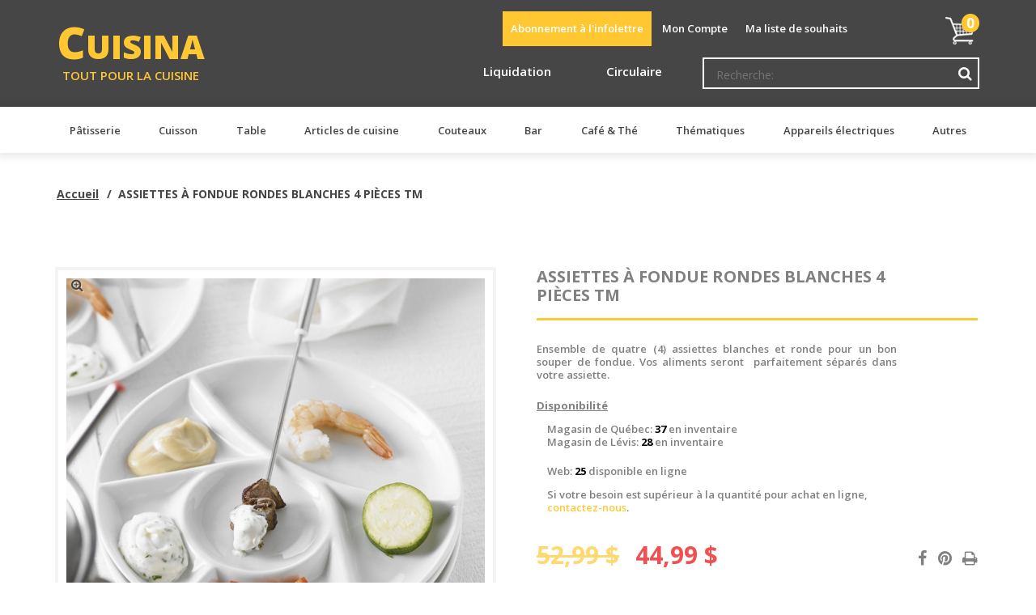

--- FILE ---
content_type: text/html; charset=UTF-8
request_url: https://cuisina.ca/assiettes-fondue-4pcs-rondes-blanche-tm
body_size: 114440
content:
<<!doctype html>
<!--[if lte IE 9 ]><html lang="fr" class="lte-ie9 no-js"><![endif]-->
<!--[if gt IE 9]><!--><html lang="fr" class="no-js"><!--<![endif]-->
<head>
<meta http-equiv="Content-Type" content="text/html; charset=utf-8" />
<title>ASSIETTES À FONDUE RONDES BLANCHES 4 PIÈCES TM | Cuisina</title>
<meta name="description" content="&lt;p style=&quot;text-align: justify;&quot;&gt;Ensemble de quatre (4) assiettes blanches et ronde pour un bon souper de fondue. Vos aliments seront &amp;nbsp;parfaitement s&amp;eacute;par&amp;eacute;s dans votre assiette.&lt;/p&gt;" />
<meta name="keywords" content="" />
<meta name="p:domain_verify" content="9QOOi4uExksRymPVu4ITQ6q4S36TCrkf"/>
<meta name="robots" content="INDEX,FOLLOW" />
<meta name="viewport" content="width=device-width, initial-scale=1.0, maximum-scale=1.0, user-scalable=0">
<meta name="google-site-verification" content="Vlt9OfpirHaytQZefGz5D0gmoKcotcNUDAidA9U0sX0" />
<link rel="icon" href="https://cuisina.ca/media/favicon/default/favicon_1.png" type="image/x-icon" />
<link rel="shortcut icon" href="https://cuisina.ca/media/favicon/default/favicon_1.png" type="image/x-icon" />
<meta name="p:domain_verify" content="29364743a3886b197e30059f9ede316a"/>
<link rel="stylesheet" type="text/css" href="https://cuisina.ca/js/calendar/calendar-win2k-1.css" />
<link rel="stylesheet" type="text/css" href="https://cuisina.ca/skin/frontend/base/default/aw_blog/css/style.css" media="all" />
<link rel="stylesheet" type="text/css" href="https://cuisina.ca/skin/frontend/base/default/css/amshopby.css" media="all" />
<link rel="stylesheet" type="text/css" href="https://cuisina.ca/skin/frontend/base/default/css/ch_style.css" media="all" />
<link rel="stylesheet" type="text/css" href="https://cuisina.ca/skin/frontend/base/default/css/mirasvit/fpc/mirasvit_fpc.css" media="all" />
<link rel="stylesheet" type="text/css" href="https://cuisina.ca/skin/frontend/cuisina/default/assets/css/application.css" media="all" />
<script type="text/javascript" src="https://cuisina.ca/js/prototype/prototype.js"></script>
<script type="text/javascript" src="https://cuisina.ca/js/lib/ccard.js"></script>
<script type="text/javascript" src="https://cuisina.ca/js/prototype/validation.js"></script>
<script type="text/javascript" src="https://cuisina.ca/js/scriptaculous/builder.js"></script>
<script type="text/javascript" src="https://cuisina.ca/js/scriptaculous/effects.js"></script>
<script type="text/javascript" src="https://cuisina.ca/js/scriptaculous/dragdrop.js"></script>
<script type="text/javascript" src="https://cuisina.ca/js/scriptaculous/controls.js"></script>
<script type="text/javascript" src="https://cuisina.ca/js/scriptaculous/slider.js"></script>
<script type="text/javascript" src="https://cuisina.ca/js/varien/js.js"></script>
<script type="text/javascript" src="https://cuisina.ca/js/varien/form.js"></script>
<script type="text/javascript" src="https://cuisina.ca/js/varien/menu.js"></script>
<script type="text/javascript" src="https://cuisina.ca/js/mage/translate.js"></script>
<script type="text/javascript" src="https://cuisina.ca/js/mage/cookies.js"></script>
<script type="text/javascript" src="https://cuisina.ca/js/prototype/window.js"></script>
<script type="text/javascript" src="https://cuisina.ca/js/collinsharper/canpost/checkout.js"></script>
<script type="text/javascript" src="https://cuisina.ca/js/varien/product.js"></script>
<script type="text/javascript" src="https://cuisina.ca/js/varien/product_options.js"></script>
<script type="text/javascript" src="https://cuisina.ca/js/varien/configurable.js"></script>
<script type="text/javascript" src="https://cuisina.ca/js/calendar/calendar.js"></script>
<script type="text/javascript" src="https://cuisina.ca/js/calendar/calendar-setup.js"></script>
<script type="text/javascript" src="https://cuisina.ca/skin/frontend/cuisina/default/assets/js/app.js"></script>
<link href="https://cuisina.ca/rss/catalog/new/store_id/2/" title="Nouveaux produits" rel="alternate" type="application/rss+xml" />
<link href="https://cuisina.ca/rss/catalog/special/store_id/2/cid/0/" title="Produits spéciaux" rel="alternate" type="application/rss+xml" />
<link href="https://cuisina.ca/videos/rss/index/store_id/2/" title="Capsules vidéos" rel="alternate" type="application/rss+xml" />
<link rel="canonical" href="https://cuisina.ca/assiettes-fondue-4pcs-rondes-blanche-tm" />

<script type="text/javascript">
//<![CDATA[
Mage.Cookies.path     = '/';
Mage.Cookies.domain   = '.cuisina.ca';
//]]>
</script>

<script type="text/javascript">
//<![CDATA[
optionalZipCountries = ["IE","PA","HK","MO"];
//]]>
</script>
            <!-- BEGIN GOOGLE UNIVERSAL ANALYTICS CODE -->
        <script type="text/javascript">
        //<![CDATA[
            (function(i,s,o,g,r,a,m){i['GoogleAnalyticsObject']=r;i[r]=i[r]||function(){
            (i[r].q=i[r].q||[]).push(arguments)},i[r].l=1*new Date();a=s.createElement(o),
            m=s.getElementsByTagName(o)[0];a.async=1;a.src=g;m.parentNode.insertBefore(a,m)
            })(window,document,'script','//www.google-analytics.com/analytics.js','ga');

            
ga('create', 'UA-126112697-1', 'auto');

ga('send', 'pageview');
            
        //]]>
        </script>
        <!-- END GOOGLE UNIVERSAL ANALYTICS CODE -->
        <meta name="og:title" content="ASSIETTES À FONDUE RONDES BLANCHES 4 PIÈCES TM"/>
   <!-- <meta name="og:title" content="ASSIETTES À FONDUE RONDES BLANCHES 4 PIÈCES TM"/> -->
    <meta name="og:url" content="https://cuisina.ca/assiettes-fondue-4pcs-rondes-blanche-tm"/>
    <meta name="og:type" content="website"/>
            <meta name="og:image" content="https://cuisina.ca/media/catalog/product/0/5/053-586.jpg"/>
            <meta name="og:image" content="https://cuisina.ca/media/catalog/product/0/5/053586.jpg"/>
        <meta name="og:description" content="Ensemble de quatre (4) assiettes blanches et ronde pour un bon souper de fondue. Vos aliments seront &nbsp;parfaitement s&eacute;par&eacute;s dans votre assiette."/>
    <meta property="og:price:amount" content="44.9900"/>
    <meta property="og:price:currency" content="CAD"/>
<link href='https://fonts.googleapis.com/css?family=Open+Sans:400,600,700,800' rel='stylesheet' type='text/css'><script type="text/javascript">//<![CDATA[
        var Translator = new Translate({"HTML tags are not allowed":"Les balises HTML ne sont pas permises","Please select an option.":"Veuillez s\u00e9lectionner une option.","This is a required field.":"Ce champ est requis.","Please enter a valid number in this field.":"Veuillez saisir un nombre valide","The value is not within the specified range.":"La valeur n'est pas dans la plage sp\u00e9cifi\u00e9e.","Please use numbers only in this field. Please avoid spaces or other characters such as dots or commas.":"Veuillez utiliser uniquement des chiffres dans ce champ. S'il-vous-pla\u00eet, \u00e9vitez les espaces ou autres caract\u00e8res tels que des points ou des virgules.","Please use letters only (a-z or A-Z) in this field.":"Veuillez utiliser uniquement des lettres (a-z ou A-Z) dans ce champ.","Please use only letters (a-z), numbers (0-9) or underscore(_) in this field, first character should be a letter.":"Veuillez ne saisir que des lettres (a-z), des chiffres (0-9) ou tirets bas (_) dans ce champ. Le premier caract\u00e8re doit \u00eatre une lettre.","Please use only letters (a-z or A-Z) or numbers (0-9) only in this field. No spaces or other characters are allowed.":"Veuillez utiliser uniquement des lettres (a-z ou A-Z) our des chiffres (0-9) dans ce champ.","Please use only letters (a-z or A-Z) or numbers (0-9) or spaces and # only in this field.":"Veuillez utiliser uniquement des lettres (a-z ou A-Z) ou des chiffres (0-9) ou des espaces et # dans ce champ.","Please enter a valid phone number. For example (123) 456-7890 or 123-456-7890.":"Veuillez saisir un num\u00e9ro de t\u00e9l\u00e9phone valide. Par ex. (123) 456-7890 or 123-456-7890","Please enter a valid fax number. For example (123) 456-7890 or 123-456-7890.":"Veuillez saisir un num\u00e9ro de t\u00e9l\u00e9copieur valide. Par exemple, (123) 456-7890 ou 123-456-7890","Please enter a valid date.":"Veuillez saisir une date valide.","The From Date value should be less than or equal to the To Date value.":"La date de d\u00e9but doit \u00eatre plus petite ou \u00e9gale \u00e0 la date de fin.","Please enter a valid email address. For example johndoe@domain.com.":"Veuillez saisir une adresse courriel valide. Par ex. jeandupond@domaine.com","Please use only visible characters and spaces.":"Veuillez utiliser uniquement des caract\u00e8res visibles et des espaces.","Please make sure your passwords match.":"Veuillez v\u00e9rifier que vos mots de passe concordent.","Please enter a valid URL. Protocol is required (http:\/\/, https:\/\/ or ftp:\/\/)":"Veuillez saisir une URL valide. Le protocole est requis (http:\/\/, https:\/\/ ou ftp:\/\/)","Please enter a valid URL. For example http:\/\/www.example.com or www.example.com":"Veuillez saisir une URL valide. Par exemple http:\/\/www.exemple.com or www.exemple.com","Please enter a valid URL Key. For example \"example-page\", \"example-page.html\" or \"anotherlevel\/example-page\".":"Veuillez saisir une cl\u00e9 URL valide. Par exemple, \"page-exemple\", \"page-exemple.html\" ou \"un-autre-niveau\/page-exemple\".","Please enter a valid XML-identifier. For example something_1, block5, id-4.":"Veuillez utiliser un identifiant XML valide. Par exemple, quelquechose_1, bloc5, id-4","Please enter a valid social security number. For example 123-45-6789.":"Veuillez saisir un num\u00e9ro de s\u00e9curit\u00e9 sociale valide. Par exemple 123-456-789.","Please enter a valid zip code. For example 90602 or 90602-1234.":"Veuillez saisir un code postal valide. Par exemple H1H 1H1 ou 12345.","Please enter a valid zip code.":"Veuillez saisir un code postal valide.","Please use this date format: dd\/mm\/yyyy. For example 17\/03\/2006 for the 17th of March, 2006.":"Veuillez utiliser le format de date suivant: jj\/mm\/aaaa. Par exemple, 17\/03\/2008 pour le 17 mars 2008.","Please enter a valid $ amount. For example $100.00.":"Veuillez saisir un montant valide. Par ex. 100.00$","Please select one of the above options.":"Veuillez s\u00e9lectionner une des options ci-dessus.","Please select one of the options.":"Veuillez s\u00e9lectionner une des options.","Please select State\/Province.":"Veuillez s\u00e9lectionner un \u00e9tat\/province","Please enter a number greater than 0 in this field.":"Veuillez saisir un nombre sup\u00e9rieur \u00e0 0","Please enter a number 0 or greater in this field.":"Veuillez saisir un nombre sup\u00e9rieur ou \u00e9gal \u00e0 0 dans ce champ.","Please enter a valid credit card number.":"Veuillez saisir un num\u00e9ro de carte de cr\u00e9dit valide.","Credit card number does not match credit card type.":"Le num\u00e9ro de carte de cr\u00e9dit ne correspond pas au type de carte de cr\u00e9dit s\u00e9lectionn\u00e9.","Card type does not match credit card number.":"Le type de carte de cr\u00e9dit ne correspond pas au num\u00e9ro de carte de cr\u00e9dit.","Incorrect credit card expiration date.":"Date d'expiration de la carte de cr\u00e9dit incorrecte.","Please enter a valid credit card verification number.":"Veuillez saisir un num\u00e9ro de carte de cr\u00e9dit valide.","Please use only letters (a-z or A-Z), numbers (0-9) or underscore(_) in this field, first character should be a letter.":"Veuillez utiliser uniquement des lettres (a-z ou A-Z), des chiffres (0-9) ou des traits de soulignement (_) dans ce champ.","Please input a valid CSS-length. For example 100px or 77pt or 20em or .5ex or 50%.":"Veuillez sasir une longueur CSS valide. Par exemple, 100px ou 77pt ou 20em ou .5ex ou 50%.","Text length does not satisfy specified text range.":"La longueur du texte ne correspond pas \u00e0 la longueur demand\u00e9e.","Please enter a number lower than 100.":"Veuillez saisir un nombre inf\u00e9rieur \u00e0 100","Please select a file":"Veuillez s\u00e9lectionner un fichier","Please enter issue number or start date for switch\/solo card type.":"Veuillez entrer un num\u00e9ro d'\u00e9mission ou une date de d\u00e9but pour les cartes de type switch\/solo.","Please wait, loading...":"Veuillez patienter, chargement en cours...","This date is a required value.":"Cette date est requise","Please enter a valid day (1-%d).":"Veuillez saisir une journ\u00e9e valide (1-%d).","Please enter a valid month (1-12).":"Veuillez saisir un mois valide (1-12)","Please enter a valid year (1900-%d).":"Veuillez saisir une ann\u00e9e valide (1900, %d).","Please enter a valid full date":"Veuillez saisir une date enti\u00e8re et valide","Please enter a valid date between %s and %s":"Veuillez saisir une date valide entre %s et %s","Please enter a valid date equal to or greater than %s":"Veuillez saisir une date valide sup\u00e9rieure ou \u00e9gale \u00e0 %s","Please enter a valid date less than or equal to %s":"Veuillez saisir une date valide inf\u00e9rieure ou \u00e9gale \u00e0 %s","Complete":"Termin\u00e9e","Upload Security Error":"Erreur de s\u00e9curit\u00e9 au t\u00e9l\u00e9versement","Upload HTTP Error":"Erreur HTTP au t\u00e9l\u00e9versement","Upload I\/O Error":"Erreur E\/S au t\u00e9l\u00e9versement","SSL Error: Invalid or self-signed certificate":"Erreur SSL: certificat invalide ou auto-sign\u00e9","Tb":"To","Gb":"Go","Mb":"Mo","Kb":"Ko","b":"o","Add Products":"Ajouter des produits","Please choose to register or to checkout as a guest":"Veuillez choisir de vous enregistrer ou de passer \u00e0 la caisse en tant qu'invit\u00e9.","Your order cannot be completed at this time as there is no shipping methods available for it. Please make necessary changes in your shipping address.":"Votre commande ne peut pas \u00eatre compl\u00e9t\u00e9e pour le moment, car aucune m\u00e9thode de livraison n'est disponible. Veuillez faire les changements n\u00e9cessaires dans votre adresse de livraison.","Your order cannot be completed at this time as there is no payment methods available for it.":"Votre commande ne peut pas \u00eatre compl\u00e9t\u00e9e pour le moment, car aucune m\u00e9thode de paiement n'est disponible.","Please specify payment method.":"Veuillez sp\u00e9cifier une m\u00e9thode de paiement.","Insert Widget...":"Ins\u00e9rer un gadget...","Add to Cart":"Ajouter au panier","In Stock":"En stock","Out of Stock":"En rupture de stock"});
        //]]></script><script type="text/javascript" src="https://cdn.ywxi.net/js/1.js" async></script>



</head>
<body class=" catalog-product-view catalog-product-view product-assiettes-fondue-4pcs-rondes-blanche-tm">
    <div class="page-wrapper">
        
<aside class="cart">
    sdfsdfsdf
  sdfsdfsdf
<a class="button close-cart" href="#"><i class="fa fa-close"></i><span class="visuallyhidden">Fermer</span></a>
<div id="minicart-error-message" class="minicart-message"></div>
<div id="minicart-success-message" class="minicart-message"></div>

<div class="minicart-wrapper">

                    <p class="empty">Vous n'avez aucun produit dans votre panier.</p>

    </div>
</aside>
                    <noscript>
        <div class="global-site-notice noscript">
            <div class="notice-inner">
                <p>
                    <strong>Le JavaScript semble être désactivé dans votre navigateur.</strong><br />
                    Vous devez avoir le JavaScript activé dans votre navigateur pour pouvoir utiliser toutes les fonctionnalités de ce site Web.                </p>
            </div>
        </div>
    </noscript>
        
<div class="mobile-container"><a href="#" class="button menu-toggle"><i class="fa fa-close"></i></a></div>
<a href="#" class="scroll-top"><i class="fa fa-chevron-up"></i></a>

<header role="banner" class="page-header">

      <div class="promo-banner">
      <div class="wrapper">

        <span class="close-promo"><i class="fa fa-close"></i></span>
        <p>Livraison gratuite sur tout achat de 100$+ avant taxes ! **<a href="https://cuisina.ca/livraison" title="livraison" target="_blank">Voir modalit&eacute;s</a>**</p>
      </div>
    </div>
  
  <div class="header-secondary">
    <div class="wrapper">
      <h1 class="logo">
        <a href="https://cuisina.ca/" title="Cuisina - Tout pour la cuisine">
          <span class="main">Cuisina</span>
          <span class="tagline">Tout pour la cuisine</span>
        </a>
      </h1>
            <a class="button menu-toggle">
        <span class="text">Menu</span>
        <i class="fa fa-navicon"></i>
      </a>
      
<!-- <a href="#" class="open-cart"> -->
<a href="https://cuisina.ca/checkout/cart/" class="open-cart">
    <i class="fa fa-shopping-cart"></i>
    <span class="visuallyhidden">Mon panier</span>
    <span class="qty">
        0    </span>
</a>
      <ul class="links">
    <a href='#mc_embed_signup' class='newsletter-scroll -hover'>Abonnement à l'infolettre</a>    <!--<li><a href="/ma-cuisina-moi">MaCuisinaMoi</a></li>-->
            
            <li class="first" ><a href="https://cuisina.ca/customer/account/" title="Mon Compte" >Mon Compte</a></li>

                                <li ><a href="https://cuisina.ca/wishlist/" title="Ma liste de souhaits" >Ma liste de souhaits</a></li>
                    
            <li class=" last" ><a href="https://cuisina.ca/checkout/" title="Commander" class="top-link-checkout">Commander</a></li>

            </ul>
            
      

<nav class="main-nav" role="navigation">
    <ul class="promotion-menu">
        <li><a href="/soldes">Liquidation</a></li>
        
        	<li><a href="/circulaires/" target="_blank">Circulaire</a></li>
        
    <!--    <li><a href="/marques">Par marques</a></li> -->
    </ul>
</nav>
      

<form id="search_mini_form" action="https://cuisina.ca/catalogsearch/result/" method="get">
    <input id="search" type="text" name="q" value="" class="input-text required-entry" placeholder="Recherche:" />
    <button type="submit" class="button -icon-only" title="Recherche"><i class="fa fa-search"></i></button>
</form>
    </div>
  </div><!-- /.header-secondary -->

  <div class="header-main">
    <div class="wrapper clearfix">

      <div class="cat-display">
        <ul class='cat-name-button'><li class="cat-name"><a href="https://cuisina.ca/tous-les-produits/patisserie"><span class="subcat_span">Pâtisserie</span></a><div class="subcat-list-wrapper"><ul class="subcat-list"><li class="subcat"><a class="subsubcat-a" href="https://cuisina.ca/tous-les-produits/patisserie/cuisson">Cuisson</a><ul class="subsubsubcat-list"><li class="subsubsubcat"><a class="subsubsub-a" href="https://cuisina.ca/tous-les-produits/patisserie/cuisson/moules">Moules</a></li><li class="subsubsubcat"><a class="subsubsub-a" href="https://cuisina.ca/tous-les-produits/patisserie/cuisson/plaque-de-cuisson">Plaques de cuisson</a></li><li class="subsubsubcat"><a class="subsubsub-a" href="https://cuisina.ca/tous-les-produits/patisserie/cuisson/ramequins">Ramequins</a></li><li class="subsubsubcat"><a class="subsubsub-a" href="https://cuisina.ca/tous-les-produits/patisserie/cuisson/spatule-a-crepe">Spatule à crêpe</a></li><li class="subsubsubcat"><a class="subsubsub-a" href="https://cuisina.ca/tous-les-produits/patisserie/cuisson/sous-plats">Sous-plats</a></li><li class="subsubsubcat"><a class="subsubsub-a" href="https://cuisina.ca/tous-les-produits/patisserie/cuisson/tapis-de-cuisson">Tapis de cuisson</a></li></ul></li><li class="subcat"><a class="subsubcat-a" href="https://cuisina.ca/tous-les-produits/patisserie/pour-dresser-decorer">Pour dresser & décorer</a><ul class="subsubsubcat-list"><li class="subsubsubcat"><a class="subsubsub-a" href="https://cuisina.ca/tous-les-produits/patisserie/pour-dresser-decorer/emporte-piece">Emportes-pièces</a></li><li class="subsubsubcat"><a class="subsubsub-a" href="https://cuisina.ca/tous-les-produits/patisserie/pour-dresser-decorer/pinceaux">Pinceaux</a></li><li class="subsubsubcat"><a class="subsubsub-a" href="https://cuisina.ca/tous-les-produits/patisserie/pour-dresser-decorer/poches-et-douilles">Poches et douilles</a></li><li class="subsubsubcat"><a class="subsubsub-a" href="https://cuisina.ca/tous-les-produits/patisserie/pour-dresser-decorer/roulette-patisserie">Roulettes à décorer</a></li><li class="subsubsubcat"><a class="subsubsub-a" href="https://cuisina.ca/tous-les-produits/patisserie/pour-dresser-decorer/spatule-coudee">Spatules coudées</a></li><li class="subsubsubcat"><a class="subsubsub-a" href="https://cuisina.ca/tous-les-produits/patisserie/pour-dresser-decorer/tampons-a-biscuits">Tampons à biscuits</a></li><li class="subsubsubcat"><a class="subsubsub-a" href="https://cuisina.ca/tous-les-produits/patisserie/pour-dresser-decorer/vide-cupcake">Vide-cupcake</a></li></ul></li><li class="subcat"><a class="subsubcat-a" href="https://cuisina.ca/tous-les-produits/patisserie/pour-mesurer">Pour mesurer</a><ul class="subsubsubcat-list"><li class="subsubsubcat"><a class="subsubsub-a" href="https://cuisina.ca/tous-les-produits/patisserie/pour-mesurer/balances">Balances</a></li><li class="subsubsubcat"><a class="subsubsub-a" href="https://cuisina.ca/tous-les-produits/patisserie/pour-mesurer/cuillere-a-biscuits">Cuillère à biscuits</a></li><li class="subsubsubcat"><a class="subsubsub-a" href="https://cuisina.ca/tous-les-produits/patisserie/pour-mesurer/minuteurs">Minuteurs</a></li><li class="subsubsubcat"><a class="subsubsub-a" href="https://cuisina.ca/tous-les-produits/patisserie/pour-mesurer/tasses-cuilleres-a-mesurer">Tasses et cuillères à mesurer</a></li></ul></li><li class="subcat"><a class="subsubcat-a" href="https://cuisina.ca/tous-les-produits/patisserie/pour-melanger">Pour mélanger</a><ul class="subsubsubcat-list"><li class="subsubsubcat"><a class="subsubsub-a" href="https://cuisina.ca/tous-les-produits/patisserie/pour-melanger/melangeur-a-crepes">Mélangeur à crêpes</a></li><li class="subsubsubcat"><a class="subsubsub-a" href="https://cuisina.ca/tous-les-produits/patisserie/pour-melanger/ustensils">Ustensiles</a></li><li class="subsubsubcat"><a class="subsubsub-a" href="https://cuisina.ca/tous-les-produits/patisserie/pour-melanger/mixettes-electriques">Mixettes électriques</a></li></ul></li><li class="subcat"><a class="subsubcat-a" href="https://cuisina.ca/tous-les-produits/patisserie/accessoires-de-patisserie">Accessoires de pâtisserie</a><ul class="subsubsubcat-list"><li class="subsubsubcat"><a class="subsubsub-a" href="https://cuisina.ca/tous-les-produits/patisserie/accessoires-de-patisserie/cloche-a-gateau">Cloche à gâteau</a></li><li class="subsubsubcat"><a class="subsubsub-a" href="https://cuisina.ca/tous-les-produits/patisserie/accessoires-de-patisserie/coupe-pates">Coupes-pâtes</a></li><li class="subsubsubcat"><a class="subsubsub-a" href="https://cuisina.ca/tous-les-produits/patisserie/accessoires-de-patisserie/decoupoir-a-tarte">Découpoir à tarte</a></li><li class="subsubsubcat"><a class="subsubsub-a" href="https://cuisina.ca/tous-les-produits/patisserie/accessoires-de-patisserie/grattoir">Grattoir</a></li><li class="subsubsubcat"><a class="subsubsub-a" href="https://cuisina.ca/tous-les-produits/patisserie/accessoires-de-patisserie/machines-a-pates">Machines à pâtes</a></li><li class="subsubsubcat"><a class="subsubsub-a" href="https://cuisina.ca/tous-les-produits/patisserie/accessoires-de-patisserie/pelles-a-gateau">Pelles à gâteau</a></li><li class="subsubsubcat"><a class="subsubsub-a" href="https://cuisina.ca/tous-les-produits/patisserie/accessoires-de-patisserie/pois-a-tarte">Pois à tarte</a></li><li class="subsubsubcat"><a class="subsubsub-a" href="https://cuisina.ca/tous-les-produits/patisserie/accessoires-de-patisserie/pour-les-biscuits">Pour les biscuits</a></li><li class="subsubsubcat"><a class="subsubsub-a" href="https://cuisina.ca/tous-les-produits/patisserie/accessoires-de-patisserie/rouleaux">Rouleaux</a></li><li class="subsubsubcat"><a class="subsubsub-a" href="https://cuisina.ca/tous-les-produits/patisserie/accessoires-de-patisserie/roulettes-a-decouper">Roulettes à découper</a></li><li class="subsubsubcat"><a class="subsubsub-a" href="https://cuisina.ca/tous-les-produits/patisserie/accessoires-de-patisserie/support-a-mini-cornets">Support à mini cornets</a></li><li class="subsubsubcat"><a class="subsubsub-a" href="https://cuisina.ca/tous-les-produits/patisserie/accessoires-de-patisserie/tamis-a-farine">Tamis à farine</a></li><li class="subsubsubcat"><a class="subsubsub-a" href="https://cuisina.ca/tous-les-produits/patisserie/accessoires-de-patisserie/tapis-de-patisserie">Tapis de pâtisserie</a></li></ul></li></ul></div></li><li class="cat-name"><a href="https://cuisina.ca/tous-les-produits/cuisson"><span class="subcat_span">Cuisson</span></a><div class="subcat-list-wrapper"><ul class="subcat-list"><li class="subcat"><a class="subsubcat-a" href="https://cuisina.ca/tous-les-produits/cuisson/batteries-cuisine">Batteries de cuisine</a></li><li class="subcat"><a class="subsubcat-a" href="https://cuisina.ca/tous-les-produits/cuisson/chaudrons">Chaudrons</a><ul class="subsubsubcat-list"><li class="subsubsubcat"><a class="subsubsub-a" href="https://cuisina.ca/tous-les-produits/cuisson/chaudrons/casserole">Casseroles</a></li><li class="subsubsubcat"><a class="subsubsub-a" href="https://cuisina.ca/tous-les-produits/cuisson/chaudrons/couvercles">Couvercles</a></li><li class="subsubsubcat"><a class="subsubsub-a" href="https://cuisina.ca/tous-les-produits/cuisson/chaudrons/bain-marie">Ensembles d'étuveuse</a></li><li class="subsubsubcat"><a class="subsubsub-a" href="https://cuisina.ca/tous-les-produits/cuisson/chaudrons/faitout">Faitouts</a></li><li class="subsubsubcat"><a class="subsubsub-a" href="https://cuisina.ca/tous-les-produits/cuisson/chaudrons/marmite">Marmites</a></li></ul></li><li class="subcat"><a class="subsubcat-a" href="https://cuisina.ca/tous-les-produits/cuisson/cocottes">Cocottes (fonte émaillée)</a><ul class="subsubsubcat-list"><li class="subsubsubcat"><a class="subsubsub-a" href="https://cuisina.ca/tous-les-produits/cuisson/cocottes/cocotte">Cocottes</a></li><li class="subsubsubcat"><a class="subsubsub-a" href="https://cuisina.ca/tous-les-produits/cuisson/cocottes/faitout">Faitouts</a></li><li class="subsubsubcat"><a class="subsubsub-a" href="https://cuisina.ca/tous-les-produits/cuisson/cocottes/tajine">Tajines</a></li></ul></li><li class="subcat"><a class="subsubcat-a" href="https://cuisina.ca/tous-les-produits/cuisson/etuveuse">Étuveuses</a><ul class="subsubsubcat-list"><li class="subsubsubcat"><a class="subsubsub-a" href="https://cuisina.ca/tous-les-produits/cuisson/etuveuse/bain-marie-etuveuse">Bain-maries et étuveuses</a></li><li class="subsubsubcat"><a class="subsubsub-a" href="https://cuisina.ca/tous-les-produits/cuisson/etuveuse/marguerite">Marguerites</a></li></ul></li><li class="subcat"><a class="subsubcat-a" href="https://cuisina.ca/tous-les-produits/cuisson/fondues">Fondues</a><ul class="subsubsubcat-list"><li class="subsubsubcat"><a class="subsubsub-a" href="https://cuisina.ca/tous-les-produits/cuisson/fondues/assiettes">Assiettes</a></li><li class="subsubsubcat"><a class="subsubsub-a" href="https://cuisina.ca/tous-les-produits/cuisson/fondues/a-combustible">À combustible</a></li><li class="subsubsubcat"><a class="subsubsub-a" href="https://cuisina.ca/tous-les-produits/cuisson/fondues/caquelons-individuels">Caquelons individuels</a></li><li class="subsubsubcat"><a class="subsubsub-a" href="https://cuisina.ca/tous-les-produits/cuisson/fondues/electriques">Électriques</a></li><li class="subsubsubcat"><a class="subsubsub-a" href="https://cuisina.ca/tous-les-produits/cuisson/fondues/fourchettes">Fourchettes</a></li></ul></li><li class="subcat"><a class="subsubcat-a" href="https://cuisina.ca/tous-les-produits/cuisson/poeles">Poêles</a><ul class="subsubsubcat-list"><li class="subsubsubcat"><a class="subsubsub-a" href="https://cuisina.ca/tous-les-produits/cuisson/poeles/acier-inoxydable">Acier inoxydable</a></li><li class="subsubsubcat"><a class="subsubsub-a" href="https://cuisina.ca/tous-les-produits/cuisson/poeles/anti-adhesives">Anti-adhésive</a></li><li class="subsubsubcat"><a class="subsubsub-a" href="https://cuisina.ca/tous-les-produits/cuisson/poeles/a-grill">À grill</a></li><li class="subsubsubcat"><a class="subsubsub-a" href="https://cuisina.ca/tous-les-produits/cuisson/poeles/couvercles">Couvercles</a></li><li class="subsubsubcat"><a class="subsubsub-a" href="https://cuisina.ca/tous-les-produits/cuisson/poeles/crepiere">Crêpières</a></li><li class="subsubsubcat"><a class="subsubsub-a" href="https://cuisina.ca/tous-les-produits/cuisson/poeles/cuivre">Cuivre</a></li><li class="subsubsubcat"><a class="subsubsub-a" href="https://cuisina.ca/tous-les-produits/cuisson/poeles/electrique">Électrique</a></li><li class="subsubsubcat"><a class="subsubsub-a" href="https://cuisina.ca/tous-les-produits/cuisson/poeles/en-fonte">En fonte</a></li><li class="subsubsubcat"><a class="subsubsub-a" href="https://cuisina.ca/tous-les-produits/cuisson/poeles/paella">Paella</a></li><li class="subsubsubcat"><a class="subsubsub-a" href="https://cuisina.ca/tous-les-produits/cuisson/poeles/presse-panini">Presse panini</a></li><li class="subsubsubcat"><a class="subsubsub-a" href="https://cuisina.ca/tous-les-produits/cuisson/poeles/sauteuses">Sauteuses</a></li><li class="subsubsubcat"><a class="subsubsub-a" href="https://cuisina.ca/tous-les-produits/cuisson/poeles/woks">Woks</a></li><li class="subsubsubcat"><a class="subsubsub-a" href="https://cuisina.ca/tous-les-produits/cuisson/poeles/ceramique">Céramique</a></li></ul></li><li class="subcat"><a class="subsubcat-a" href="https://cuisina.ca/tous-les-produits/cuisson/plaques-cuisson">Plaques de cuisson</a><ul class="subsubsubcat-list"><li class="subsubsubcat"><a class="subsubsub-a" href="https://cuisina.ca/tous-les-produits/cuisson/plaques-cuisson/moules">Moules</a></li><li class="subsubsubcat"><a class="subsubsub-a" href="https://cuisina.ca/tous-les-produits/cuisson/plaques-cuisson/pierre-a-cuisson-pierre-a-pizza">Pierres à cuisson / Pierres à Pizza</a></li><li class="subsubsubcat"><a class="subsubsub-a" href="https://cuisina.ca/tous-les-produits/cuisson/plaques-cuisson/plaque">Plaques</a></li><li class="subsubsubcat"><a class="subsubsub-a" href="https://cuisina.ca/tous-les-produits/cuisson/plaques-cuisson/tapis-de-cuisson">Tapis de cuisson</a></li></ul></li><li class="subcat"><a class="subsubcat-a" href="https://cuisina.ca/tous-les-produits/cuisson/plats-de-cuisson">Plats de cuisson</a><ul class="subsubsubcat-list"><li class="subsubsubcat"><a class="subsubsub-a" href="https://cuisina.ca/tous-les-produits/cuisson/plats-de-cuisson/plats">Plats</a></li><li class="subsubsubcat"><a class="subsubsub-a" href="https://cuisina.ca/tous-les-produits/cuisson/plats-de-cuisson/pour-le-micro-ondes">Pour le micro-ondes</a></li><li class="subsubsubcat"><a class="subsubsub-a" href="https://cuisina.ca/tous-les-produits/cuisson/plats-de-cuisson/ramequins">Ramequins</a></li></ul></li><li class="subcat"><a class="subsubcat-a" href="https://cuisina.ca/tous-les-produits/cuisson/pour-mesurer">Pour mesurer</a><ul class="subsubsubcat-list"><li class="subsubsubcat"><a class="subsubsub-a" href="https://cuisina.ca/tous-les-produits/cuisson/pour-mesurer/minuteurs">Minuteurs</a></li><li class="subsubsubcat"><a class="subsubsub-a" href="https://cuisina.ca/tous-les-produits/cuisson/pour-mesurer/thermometres">Thermomètres</a></li></ul></li><li class="subcat"><a class="subsubcat-a" href="https://cuisina.ca/tous-les-produits/cuisson/rotissoires">Rôtissoires</a></li><li class="subcat"><a class="subsubcat-a" href="https://cuisina.ca/tous-les-produits/cuisson/autre">Autres</a><ul class="subsubsubcat-list"><li class="subsubsubcat"><a class="subsubsub-a" href="https://cuisina.ca/tous-les-produits/cuisson/autre/anti-eclabousseurs">Anti-éclabousseurs</a></li><li class="subsubsubcat"><a class="subsubsub-a" href="https://cuisina.ca/tous-les-produits/cuisson/autre/brochettes">Brochettes</a></li><li class="subsubsubcat"><a class="subsubsub-a" href="https://cuisina.ca/tous-les-produits/cuisson/autre/couvercles">Couvercles</a></li><li class="subsubsubcat"><a class="subsubsub-a" href="https://cuisina.ca/tous-les-produits/cuisson/autre/egouttoires">Égouttoire</a></li><li class="subsubsubcat"><a class="subsubsub-a" href="https://cuisina.ca/tous-les-produits/cuisson/autre/ficelle-de-cuisson">Ficelle de cuisson</a></li><li class="subsubsubcat"><a class="subsubsub-a" href="https://cuisina.ca/tous-les-produits/cuisson/autre/injecteur-a-marinade">Injecteur à marinade</a></li><li class="subsubsubcat"><a class="subsubsub-a" href="https://cuisina.ca/tous-les-produits/cuisson/autre/gants-et-mitaines">Mitaines pour le four</a></li><li class="subsubsubcat"><a class="subsubsub-a" href="https://cuisina.ca/tous-les-produits/cuisson/autre/nettoyants">Nettoyants</a></li><li class="subsubsubcat"><a class="subsubsub-a" href="https://cuisina.ca/tous-les-produits/cuisson/autre/poire-pour-cuisson">Poires pour cuisson</a></li><li class="subsubsubcat"><a class="subsubsub-a" href="https://cuisina.ca/tous-les-produits/cuisson/autre/pour-les-oeufs">Pour les oeufs</a></li><li class="subsubsubcat"><a class="subsubsub-a" href="https://cuisina.ca/tous-les-produits/cuisson/autre/presse-hamburger">Presse hamburger</a></li><li class="subsubsubcat"><a class="subsubsub-a" href="https://cuisina.ca/tous-les-produits/cuisson/autre/separateur-de-gras">Séparateur de gras</a></li><li class="subsubsubcat"><a class="subsubsub-a" href="https://cuisina.ca/tous-les-produits/cuisson/autre/sous-plats">Sous plats</a></li><li class="subsubsubcat"><a class="subsubsub-a" href="https://cuisina.ca/tous-les-produits/cuisson/autre/ustensiles">Ustensiles</a></li><li class="subsubsubcat"><a class="subsubsub-a" href="https://cuisina.ca/tous-les-produits/cuisson/autre/vaporisateur-a-l-huile">Vaporisateur à l'huile</a></li></ul></li></ul></div></li><li class="cat-name"><a href="https://cuisina.ca/tous-les-produits/table"><span class="subcat_span">Table</span></a><div class="subcat-list-wrapper"><ul class="subcat-list"><li class="subcat"><a class="subsubcat-a" href="https://cuisina.ca/tous-les-produits/table/coupes-table">Coupes</a><ul class="subsubsubcat-list"><li class="subsubsubcat"><a class="subsubsub-a" href="https://cuisina.ca/tous-les-produits/table/coupes-table/a-dessert">À dessert</a></li><li class="subsubsubcat"><a class="subsubsub-a" href="https://cuisina.ca/tous-les-produits/table/coupes-table/champagne">Champagne</a></li><li class="subsubsubcat"><a class="subsubsub-a" href="https://cuisina.ca/tous-les-produits/table/coupes-table/cocktail-digestif">Cocktails et digestifs</a></li><li class="subsubsubcat"><a class="subsubsub-a" href="https://cuisina.ca/tous-les-produits/table/coupes-table/eau">Eau</a></li><li class="subsubsubcat"><a class="subsubsub-a" href="https://cuisina.ca/tous-les-produits/table/coupes-table/vin-porto">Vin et porto</a></li></ul></li><li class="subcat"><a class="subsubcat-a" href="https://cuisina.ca/tous-les-produits/table/verres-tasses">Verres et tasses</a><ul class="subsubsubcat-list"><li class="subsubsubcat"><a class="subsubsub-a" href="https://cuisina.ca/tous-les-produits/table/verres-tasses/alcool">Alcool</a></li><li class="subsubsubcat"><a class="subsubsub-a" href="https://cuisina.ca/tous-les-produits/table/verres-tasses/chopes">Chopes</a></li><li class="subsubsubcat"><a class="subsubsub-a" href="https://cuisina.ca/tous-les-produits/table/verres-tasses/verre">Verres</a></li><li class="subsubsubcat"><a class="subsubsub-a" href="https://cuisina.ca/tous-les-produits/table/verres-tasses/tasses">Tasses</a></li></ul></li><li class="subcat"><a class="subsubcat-a" href="https://cuisina.ca/tous-les-produits/table/vaisselles-table">Vaisselles</a><ul class="subsubsubcat-list"><li class="subsubsubcat"><a class="subsubsub-a" href="https://cuisina.ca/tous-les-produits/table/vaisselles-table/bol-assiette-individuelle">Bols et assiettes individuelles</a></li><li class="subsubsubcat"><a class="subsubsub-a" href="https://cuisina.ca/tous-les-produits/table/vaisselles-table/ensemble-et-service">Ensembles et services</a></li><li class="subsubsubcat"><a class="subsubsub-a" href="https://cuisina.ca/tous-les-produits/table/vaisselles-table/ramequin">Ramequins</a></li><li class="subsubsubcat"><a class="subsubsub-a" href="https://cuisina.ca/tous-les-produits/table/vaisselles-table/sous-assiette">Sous-assiette</a></li></ul></li><li class="subcat"><a class="subsubcat-a" href="https://cuisina.ca/tous-les-produits/table/coutelleries-table">Coutelleries</a></li><li class="subcat"><a class="subsubcat-a" href="https://cuisina.ca/tous-les-produits/table/pour-recevoir">Pour recevoir</a><ul class="subsubsubcat-list"><li class="subsubsubcat"><a class="subsubsub-a" href="https://cuisina.ca/tous-les-produits/table/pour-recevoir/bols-presentation">Bols de présentation</a></li><li class="subsubsubcat"><a class="subsubsub-a" href="https://cuisina.ca/tous-les-produits/table/pour-recevoir/doilies">Doilies</a></li><li class="subsubsubcat"><a class="subsubsub-a" href="https://cuisina.ca/tous-les-produits/table/pour-recevoir/entrees-trempettes-et-verrines">Entrées, trempettes et verrines</a></li><li class="subsubsubcat"><a class="subsubsub-a" href="https://cuisina.ca/tous-les-produits/table/pour-recevoir/marqueurs-de-place">Marqueurs de place</a></li><li class="subsubsubcat"><a class="subsubsub-a" href="https://cuisina.ca/tous-les-produits/table/pour-recevoir/panier">Paniers</a></li><li class="subsubsubcat"><a class="subsubsub-a" href="https://cuisina.ca/tous-les-produits/table/pour-recevoir/pichet-tonnelets">Pichets et tonnelets</a></li><li class="subsubsubcat"><a class="subsubsub-a" href="https://cuisina.ca/tous-les-produits/table/pour-recevoir/plateaux">Plateaux</a></li><li class="subsubsubcat"><a class="subsubsub-a" href="https://cuisina.ca/tous-les-produits/table/pour-recevoir/serviettes">Serviettes</a></li><li class="subsubsubcat"><a class="subsubsub-a" href="https://cuisina.ca/tous-les-produits/table/pour-recevoir/sous-plat-sous-verre">Sous-plats et sous-verres</a></li></ul></li><li class="subcat"><a class="subsubcat-a" href="https://cuisina.ca/tous-les-produits/table/salieres-poivrieres-table">Salières & poivrières</a><ul class="subsubsubcat-list"><li class="subsubsubcat"><a class="subsubsub-a" href="https://cuisina.ca/tous-les-produits/table/salieres-poivrieres-table/saliere-et-poivriere">Salières et poivrières</a></li><li class="subsubsubcat"><a class="subsubsub-a" href="https://cuisina.ca/tous-les-produits/table/salieres-poivrieres-table/sel-et-poivre">Sel et poivre</a></li><li class="subsubsubcat"><a class="subsubsub-a" href="https://cuisina.ca/tous-les-produits/table/salieres-poivrieres-table/main-de-sel">Main de sel</a></li></ul></li><li class="subcat"><a class="subsubcat-a" href="https://cuisina.ca/tous-les-produits/table/tissus">Tissus</a><ul class="subsubsubcat-list"><li class="subsubsubcat"><a class="subsubsub-a" href="https://cuisina.ca/tous-les-produits/table/tissus/nappe">Nappes</a></li><li class="subsubsubcat"><a class="subsubsub-a" href="https://cuisina.ca/tous-les-produits/table/tissus/napperon">Napperons</a></li></ul></li><li class="subcat"><a class="subsubcat-a" href="https://cuisina.ca/tous-les-produits/table/accessoires-table">Accessoires de table & autres</a><ul class="subsubsubcat-list"><li class="subsubsubcat"><a class="subsubsub-a" href="https://cuisina.ca/tous-les-produits/table/accessoires-table/aspirateur-de-table">Aspirateurs de table</a></li><li class="subsubsubcat"><a class="subsubsub-a" href="https://cuisina.ca/tous-les-produits/table/accessoires-table/beurrier">Beurrier</a></li><li class="subsubsubcat"><a class="subsubsub-a" href="https://cuisina.ca/tous-les-produits/table/accessoires-table/detachant-pour-le-vin">Détachant pour le vin</a></li><li class="subsubsubcat"><a class="subsubsub-a" href="https://cuisina.ca/tous-les-produits/table/accessoires-table/glacons">Glaçons</a></li><li class="subsubsubcat"><a class="subsubsub-a" href="https://cuisina.ca/tous-les-produits/table/accessoires-table/huile-vinaigre">Huiles & vinaigre</a></li><li class="subsubsubcat"><a class="subsubsub-a" href="https://cuisina.ca/tous-les-produits/table/accessoires-table/pot-a-confiture">Pot à confiture</a></li><li class="subsubsubcat"><a class="subsubsub-a" href="https://cuisina.ca/tous-les-produits/table/accessoires-table/saucier-et-verseur">Sauciers et verseurs</a></li><li class="subsubsubcat"><a class="subsubsub-a" href="https://cuisina.ca/tous-les-produits/table/accessoires-table/ustensiles-a-bocaux">Ustensiles à bocaux</a></li></ul></li><li class="subcat"><a class="subsubcat-a" href="https://cuisina.ca/tous-les-produits/table/en-famille-ou-entre-amis">EN FAMILLE OU ENTRE AMIS</a></li><li class="subcat"><a class="subsubcat-a" href="https://cuisina.ca/tous-les-produits/table/belle-table">Belle table</a></li></ul></div></li><li class="cat-name"><a href="https://cuisina.ca/tous-les-produits/article-de-cuisine"><span class="subcat_span">Articles de cuisine</span></a><div class="subcat-list-wrapper"><ul class="subcat-list"><li class="subcat"><a class="subsubcat-a" href="https://cuisina.ca/tous-les-produits/article-de-cuisine/articles-specialises">Articles spécialisés</a><ul class="subsubsubcat-list"><li class="subsubsubcat"><a class="subsubsub-a" href="https://cuisina.ca/tous-les-produits/article-de-cuisine/articles-specialises/bagel">Bagel</a></li><li class="subsubsubcat"><a class="subsubsub-a" href="https://cuisina.ca/tous-les-produits/article-de-cuisine/articles-specialises/creme-glace-popsicle">Crème glacée et popsicles</a></li><li class="subsubsubcat"><a class="subsubsub-a" href="https://cuisina.ca/tous-les-produits/article-de-cuisine/articles-specialises/entrees">Entrées</a></li><li class="subsubsubcat"><a class="subsubsub-a" href="https://cuisina.ca/tous-les-produits/article-de-cuisine/articles-specialises/fromage">Fromage</a></li><li class="subsubsubcat"><a class="subsubsub-a" href="https://cuisina.ca/tous-les-produits/article-de-cuisine/articles-specialises/fruits-de-mer">Fruits de mer</a></li><li class="subsubsubcat"><a class="subsubsub-a" href="https://cuisina.ca/tous-les-produits/article-de-cuisine/articles-specialises/mets-asiatiques">Mets asiatiques</a></li><li class="subsubsubcat"><a class="subsubsub-a" href="https://cuisina.ca/tous-les-produits/article-de-cuisine/articles-specialises/noix">Noix</a></li><li class="subsubsubcat"><a class="subsubsub-a" href="https://cuisina.ca/tous-les-produits/article-de-cuisine/articles-specialises/oeufs">Oeufs</a></li><li class="subsubsubcat"><a class="subsubsub-a" href="https://cuisina.ca/tous-les-produits/article-de-cuisine/articles-specialises/pates">Pâtes</a></li><li class="subsubsubcat"><a class="subsubsub-a" href="https://cuisina.ca/tous-les-produits/article-de-cuisine/articles-specialises/pizza">Pizza</a></li><li class="subsubsubcat"><a class="subsubsub-a" href="https://cuisina.ca/tous-les-produits/article-de-cuisine/articles-specialises/popcorn">Popcorn</a></li></ul></li><li class="subcat"><a class="subsubcat-a" href="https://cuisina.ca/tous-les-produits/article-de-cuisine/livres-recettes">Livres de recettes</a></li><li class="subcat"><a class="subsubcat-a" href="https://cuisina.ca/tous-les-produits/article-de-cuisine/assaisonner">Assaisonner</a><ul class="subsubsubcat-list"><li class="subsubsubcat"><a class="subsubsub-a" href="https://cuisina.ca/tous-les-produits/article-de-cuisine/assaisonner/epices">Épices</a></li><li class="subsubsubcat"><a class="subsubsub-a" href="https://cuisina.ca/tous-les-produits/article-de-cuisine/assaisonner/mortiers">Mortiers</a></li><li class="subsubsubcat"><a class="subsubsub-a" href="https://cuisina.ca/tous-les-produits/article-de-cuisine/assaisonner/presse-agrumes">Presse-agrumes</a></li><li class="subsubsubcat"><a class="subsubsub-a" href="https://cuisina.ca/tous-les-produits/article-de-cuisine/assaisonner/presses-ail">Presse-ail</a></li><li class="subsubsubcat"><a class="subsubsub-a" href="https://cuisina.ca/tous-les-produits/article-de-cuisine/assaisonner/rapes-zesteurs">Râpes et zesteurs</a></li><li class="subsubsubcat"><a class="subsubsub-a" href="https://cuisina.ca/tous-les-produits/article-de-cuisine/assaisonner/salieres-poivrieres-articles-cuisine">Salières & poivrières</a></li></ul></li><li class="subcat"><a class="subsubcat-a" href="https://cuisina.ca/tous-les-produits/article-de-cuisine/outils-preparer">Outils pour préparer</a><ul class="subsubsubcat-list"><li class="subsubsubcat"><a class="subsubsub-a" href="https://cuisina.ca/tous-les-produits/article-de-cuisine/outils-preparer/attendrisseur-marteaux-a-viande">Attendrisseur et marteaux à viande</a></li><li class="subsubsubcat"><a class="subsubsub-a" href="https://cuisina.ca/tous-les-produits/article-de-cuisine/outils-preparer/ciseaux">Ciseaux</a></li><li class="subsubsubcat"><a class="subsubsub-a" href="https://cuisina.ca/tous-les-produits/article-de-cuisine/outils-preparer/entonnoir">Entonnoirs</a></li><li class="subsubsubcat"><a class="subsubsub-a" href="https://cuisina.ca/tous-les-produits/article-de-cuisine/outils-preparer/ouvre-boites">Ouvre-boites</a></li><li class="subsubsubcat"><a class="subsubsub-a" href="https://cuisina.ca/tous-les-produits/article-de-cuisine/outils-preparer/passoire">Passoire</a></li><li class="subsubsubcat"><a class="subsubsub-a" href="https://cuisina.ca/tous-les-produits/article-de-cuisine/outils-preparer/ustensiles-melanger">Ustensiles à mélanger</a></li><li class="subsubsubcat"><a class="subsubsub-a" href="https://cuisina.ca/tous-les-produits/article-de-cuisine/outils-preparer/ustensiles-cuisson-cuisine">Ustensiles de cuisson</a></li></ul></li><li class="subcat"><a class="subsubcat-a" href="https://cuisina.ca/tous-les-produits/article-de-cuisine/contenants">Contenants et préservation</a><ul class="subsubsubcat-list"><li class="subsubsubcat"><a class="subsubsub-a" href="https://cuisina.ca/tous-les-produits/article-de-cuisine/contenants/bouchons">Bouchons</a></li><li class="subsubsubcat"><a class="subsubsub-a" href="https://cuisina.ca/tous-les-produits/article-de-cuisine/contenants/bouteilles-thermos">Bouteilles et Thermos</a></li><li class="subsubsubcat"><a class="subsubsub-a" href="https://cuisina.ca/tous-les-produits/article-de-cuisine/contenants/contenants-preservation">Contenants de préservation</a></li><li class="subsubsubcat"><a class="subsubsub-a" href="https://cuisina.ca/tous-les-produits/article-de-cuisine/contenants/ouvre-bocal">Ouvre bocal</a></li><li class="subsubsubcat"><a class="subsubsub-a" href="https://cuisina.ca/tous-les-produits/article-de-cuisine/contenants/pinces-pou-rsacs">Pinces pour sacs</a></li><li class="subsubsubcat"><a class="subsubsub-a" href="https://cuisina.ca/tous-les-produits/article-de-cuisine/contenants/pots-hermetiques">Pour les conserves</a></li><li class="subsubsubcat"><a class="subsubsub-a" href="https://cuisina.ca/tous-les-produits/article-de-cuisine/contenants/lunch">Pour les lunchs</a></li><li class="subsubsubcat"><a class="subsubsub-a" href="https://cuisina.ca/tous-les-produits/article-de-cuisine/contenants/rangement-ustensiles">Rangement à ustensiles</a></li><li class="subsubsubcat"><a class="subsubsub-a" href="https://cuisina.ca/tous-les-produits/article-de-cuisine/contenants/support-a-bananes">Support à bananes</a></li></ul></li><li class="subcat"><a class="subsubcat-a" href="https://cuisina.ca/tous-les-produits/article-de-cuisine/mesurer">Pour mesurer</a><ul class="subsubsubcat-list"><li class="subsubsubcat"><a class="subsubsub-a" href="https://cuisina.ca/tous-les-produits/article-de-cuisine/mesurer/balances">Balances</a></li><li class="subsubsubcat"><a class="subsubsub-a" href="https://cuisina.ca/tous-les-produits/article-de-cuisine/mesurer/minuteurs">Minuteurs</a></li><li class="subsubsubcat"><a class="subsubsub-a" href="https://cuisina.ca/tous-les-produits/article-de-cuisine/mesurer/tasses-cuilleres-a-mesurer">Tasses & cuillères à mesurer</a></li><li class="subsubsubcat"><a class="subsubsub-a" href="https://cuisina.ca/tous-les-produits/article-de-cuisine/mesurer/thermometre">Thermomètres</a></li></ul></li><li class="subcat"><a class="subsubcat-a" href="https://cuisina.ca/tous-les-produits/article-de-cuisine/fruits-et-legumes">Pour fruits et légumes</a><ul class="subsubsubcat-list"><li class="subsubsubcat"><a class="subsubsub-a" href="https://cuisina.ca/tous-les-produits/article-de-cuisine/fruits-et-legumes/brosses-a-legumes">Brosses à légumes</a></li><li class="subsubsubcat"><a class="subsubsub-a" href="https://cuisina.ca/tous-les-produits/article-de-cuisine/fruits-et-legumes/coupes-fruits-denoyauteurs">Coupes fruits et denoyauteurs</a></li><li class="subsubsubcat"><a class="subsubsub-a" href="https://cuisina.ca/tous-les-produits/article-de-cuisine/fruits-et-legumes/coupes-spirales-trancheuses">Coupes-Spirales-et-trancheuses</a></li><li class="subsubsubcat"><a class="subsubsub-a" href="https://cuisina.ca/tous-les-produits/article-de-cuisine/fruits-et-legumes/economes-eplucheurs">Économes et éplucheurs</a></li><li class="subsubsubcat"><a class="subsubsub-a" href="https://cuisina.ca/tous-les-produits/article-de-cuisine/fruits-et-legumes/hachoirs-moulins">Hachoirs et moulins</a></li><li class="subsubsubcat"><a class="subsubsub-a" href="https://cuisina.ca/tous-les-produits/article-de-cuisine/fruits-et-legumes/mandolines">Mandolines</a></li><li class="subsubsubcat"><a class="subsubsub-a" href="https://cuisina.ca/tous-les-produits/article-de-cuisine/fruits-et-legumes/presses-puree">Presse-purée</a></li><li class="subsubsubcat"><a class="subsubsub-a" href="https://cuisina.ca/tous-les-produits/article-de-cuisine/fruits-et-legumes/pour-salade">Pour la salade</a></li></ul></li><li class="subcat"><a class="subsubcat-a" href="https://cuisina.ca/tous-les-produits/article-de-cuisine/proprete">Propreté</a><ul class="subsubsubcat-list"><li class="subsubsubcat"><a class="subsubsub-a" href="https://cuisina.ca/tous-les-produits/article-de-cuisine/proprete/outils-et-produits-nettoyants">Outils et produits nettoyants</a></li><li class="subsubsubcat"><a class="subsubsub-a" href="https://cuisina.ca/tous-les-produits/article-de-cuisine/proprete/pinces-aimantees">Pinces aimantées</a></li><li class="subsubsubcat"><a class="subsubsub-a" href="https://cuisina.ca/tous-les-produits/article-de-cuisine/proprete/pour-l-evier">Pour l'évier</a></li><li class="subsubsubcat"><a class="subsubsub-a" href="https://cuisina.ca/tous-les-produits/article-de-cuisine/proprete/tablier">Tabliers</a></li><li class="subsubsubcat"><a class="subsubsub-a" href="https://cuisina.ca/tous-les-produits/article-de-cuisine/proprete/linges">Linges</a></li></ul></li><li class="subcat"><a class="subsubcat-a" href="https://cuisina.ca/tous-les-produits/article-de-cuisine/contenants-pop">Contenants POP</a></li><li class="subcat"><a class="subsubcat-a" href="https://cuisina.ca/tous-les-produits/article-de-cuisine/stasher">Stasher</a></li></ul></div></li><li class="cat-name"><a href="https://cuisina.ca/tous-les-produits/couteaux"><span class="subcat_span">Couteaux</span></a><div class="subcat-list-wrapper"><ul class="subcat-list"><li class="subcat"><a class="subsubcat-a" href="https://cuisina.ca/tous-les-produits/couteaux/couteaux-principaux">Couteaux principaux</a><ul class="subsubsubcat-list"><li class="subsubsubcat"><a class="subsubsub-a" href="https://cuisina.ca/tous-les-produits/couteaux/couteaux-principaux/couteaux-chef">Couteaux du Chef</a></li><li class="subsubsubcat"><a class="subsubsub-a" href="https://cuisina.ca/tous-les-produits/couteaux/couteaux-principaux/santoku">Santokus</a></li><li class="subsubsubcat"><a class="subsubsub-a" href="https://cuisina.ca/tous-les-produits/couteaux/couteaux-principaux/couteaux-decouper">Couteaux à découper</a></li><li class="subsubsubcat"><a class="subsubsub-a" href="https://cuisina.ca/tous-les-produits/couteaux/couteaux-principaux/couteaux-a-depecer">Couteaux à dépecer</a></li><li class="subsubsubcat"><a class="subsubsub-a" href="https://cuisina.ca/tous-les-produits/couteaux/couteaux-principaux/couteau-desosser">Couteaux à désosser</a></li><li class="subsubsubcat"><a class="subsubsub-a" href="https://cuisina.ca/tous-les-produits/couteaux/couteaux-principaux/couteaux-a-filet">Couteaux à filet</a></li><li class="subsubsubcat"><a class="subsubsub-a" href="https://cuisina.ca/tous-les-produits/couteaux/couteaux-principaux/a-pain">Couteaux à pain</a></li><li class="subsubsubcat"><a class="subsubsub-a" href="https://cuisina.ca/tous-les-produits/couteaux/couteaux-principaux/couteaux-a-trancher">Couteaux à trancher</a></li></ul></li><li class="subcat"><a class="subsubcat-a" href="https://cuisina.ca/tous-les-produits/couteaux/couteaux-utilitaires">Couteaux utilitaires</a><ul class="subsubsubcat-list"><li class="subsubsubcat"><a class="subsubsub-a" href="https://cuisina.ca/tous-les-produits/couteaux/couteaux-utilitaires/a-parer">À parer</a></li><li class="subsubsubcat"><a class="subsubsub-a" href="https://cuisina.ca/tous-les-produits/couteaux/couteaux-utilitaires/d-office">D'office</a></li><li class="subsubsubcat"><a class="subsubsub-a" href="https://cuisina.ca/tous-les-produits/couteaux/couteaux-utilitaires/a-tomate-et-bagel">À tomates et bagels</a></li><li class="subsubsubcat"><a class="subsubsub-a" href="https://cuisina.ca/tous-les-produits/couteaux/couteaux-utilitaires/couteaux-a-legumes">Couteaux à légumes</a></li><li class="subsubsubcat"><a class="subsubsub-a" href="https://cuisina.ca/tous-les-produits/couteaux/couteaux-utilitaires/a-steak">Couteaux à steak</a></li><li class="subsubsubcat"><a class="subsubsub-a" href="https://cuisina.ca/tous-les-produits/couteaux/couteaux-utilitaires/couteaux-utilitaires">Couteaux utilitaires</a></li></ul></li><li class="subcat"><a class="subsubcat-a" href="https://cuisina.ca/tous-les-produits/couteaux/ensemble-couteaux">Ensemble de couteaux</a><ul class="subsubsubcat-list"><li class="subsubsubcat"><a class="subsubsub-a" href="https://cuisina.ca/tous-les-produits/couteaux/ensemble-couteaux/blocs-couteaux">Blocs de couteaux</a></li><li class="subsubsubcat"><a class="subsubsub-a" href="https://cuisina.ca/tous-les-produits/couteaux/ensemble-couteaux/couteaux-assortis">Couteaux assortis</a></li></ul></li><li class="subcat"><a class="subsubcat-a" href="https://cuisina.ca/tous-les-produits/couteaux/autres-couteaux">Autres couteaux</a><ul class="subsubsubcat-list"><li class="subsubsubcat"><a class="subsubsub-a" href="https://cuisina.ca/tous-les-produits/couteaux/autres-couteaux/couperets">Couperets</a></li><li class="subsubsubcat"><a class="subsubsub-a" href="https://cuisina.ca/tous-les-produits/couteaux/autres-couteaux/couteau-a-fromage">Couteaux à fromage</a></li><li class="subsubsubcat"><a class="subsubsub-a" href="https://cuisina.ca/tous-les-produits/couteaux/autres-couteaux/couteaux-a-huitre">Couteaux à huitre</a></li></ul></li><li class="subcat"><a class="subsubcat-a" href="https://cuisina.ca/tous-les-produits/couteaux/accessoires-couteaux">Accessoires de couteaux</a><ul class="subsubsubcat-list"><li class="subsubsubcat"><a class="subsubsub-a" href="https://cuisina.ca/tous-les-produits/couteaux/accessoires-couteaux/aiguisoirs">Aiguisoirs</a></li><li class="subsubsubcat"><a class="subsubsub-a" href="https://cuisina.ca/tous-les-produits/couteaux/accessoires-couteaux/gants-anti-coupure">Gants anti coupure</a></li><li class="subsubsubcat"><a class="subsubsub-a" href="https://cuisina.ca/tous-les-produits/couteaux/accessoires-couteaux/planche-decouper">Planches à découper</a></li><li class="subsubsubcat"><a class="subsubsub-a" href="https://cuisina.ca/tous-les-produits/couteaux/accessoires-couteaux/rangement-a-couteaux">Rangements à couteaux</a></li><li class="subsubsubcat"><a class="subsubsub-a" href="https://cuisina.ca/tous-les-produits/couteaux/accessoires-couteaux/tranches-bagel">Tranches bagel</a></li></ul></li><li class="subcat"><a class="subsubcat-a" href="https://cuisina.ca/tous-les-produits/couteaux/couteaux-miyabi">Miyabi Faits au Japon</a><ul class="subsubsubcat-list"><li class="subsubsubcat"><a class="subsubsub-a" href="https://cuisina.ca/tous-les-produits/couteaux/couteaux-miyabi/collection-artisan">Collection Artisan</a></li><li class="subsubsubcat"><a class="subsubsub-a" href="https://cuisina.ca/tous-les-produits/couteaux/couteaux-miyabi/collection-birchwood">Collection Birchwood</a></li><li class="subsubsubcat"><a class="subsubsub-a" href="https://cuisina.ca/tous-les-produits/couteaux/couteaux-miyabi/collection-black">Collection Black</a></li><li class="subsubsubcat"><a class="subsubsub-a" href="https://cuisina.ca/tous-les-produits/couteaux/couteaux-miyabi/collection-kaizen">Collection Kaizen II</a></li><li class="subsubsubcat"><a class="subsubsub-a" href="https://cuisina.ca/tous-les-produits/couteaux/couteaux-miyabi/collection-koh">Collection Koh</a></li><li class="subsubsubcat"><a class="subsubsub-a" href="https://cuisina.ca/tous-les-produits/couteaux/couteaux-miyabi/collection-morimoto">Collection Morimoto</a></li></ul></li></ul></div></li><li class="cat-name"><a href="https://cuisina.ca/tous-les-produits/bar"><span class="subcat_span">Bar</span></a><div class="subcat-list-wrapper"><ul class="subcat-list"><li class="subcat"><a class="subsubcat-a" href="https://cuisina.ca/tous-les-produits/bar/coupes">Coupes</a><ul class="subsubsubcat-list"><li class="subsubsubcat"><a class="subsubsub-a" href="https://cuisina.ca/tous-les-produits/bar/coupes/champagne">Champagne</a></li><li class="subsubsubcat"><a class="subsubsub-a" href="https://cuisina.ca/tous-les-produits/bar/coupes/cocktail-et-digestif">Cocktails et digestifs</a></li><li class="subsubsubcat"><a class="subsubsub-a" href="https://cuisina.ca/tous-les-produits/bar/coupes/eau">Eau</a></li><li class="subsubsubcat"><a class="subsubsub-a" href="https://cuisina.ca/tous-les-produits/bar/coupes/vin-et-porto">Vin et porto</a></li></ul></li><li class="subcat"><a class="subsubcat-a" href="https://cuisina.ca/tous-les-produits/bar/verreries">Verreries</a><ul class="subsubsubcat-list"><li class="subsubsubcat"><a class="subsubsub-a" href="https://cuisina.ca/tous-les-produits/bar/verreries/verre">Verres</a></li><li class="subsubsubcat"><a class="subsubsub-a" href="https://cuisina.ca/tous-les-produits/bar/verreries/chopes">Chopes</a></li></ul></li><li class="subcat"><a class="subsubcat-a" href="https://cuisina.ca/tous-les-produits/bar/outils-vin">Outils pour le vin</a><ul class="subsubsubcat-list"><li class="subsubsubcat"><a class="subsubsub-a" href="https://cuisina.ca/tous-les-produits/bar/outils-vin/aerateur">Aérateurs</a></li><li class="subsubsubcat"><a class="subsubsub-a" href="https://cuisina.ca/tous-les-produits/bar/outils-vin/bec-verseur">Becs verseurs</a></li><li class="subsubsubcat"><a class="subsubsub-a" href="https://cuisina.ca/tous-les-produits/bar/outils-vin/casier-a-vin">Casier à vin</a></li><li class="subsubsubcat"><a class="subsubsub-a" href="https://cuisina.ca/tous-les-produits/bar/outils-vin/carafe-vin">Carafes et décanteurs</a></li><li class="subsubsubcat"><a class="subsubsub-a" href="https://cuisina.ca/tous-les-produits/bar/outils-vin/coupe-capsule">Coupe capsule</a></li><li class="subsubsubcat"><a class="subsubsub-a" href="https://cuisina.ca/tous-les-produits/bar/outils-vin/ouvre-bouteille-vin">Ouvres bouteille - vin</a></li><li class="subsubsubcat"><a class="subsubsub-a" href="https://cuisina.ca/tous-les-produits/bar/outils-vin/marqueur-a-coupe">Marqueurs à coupe</a></li><li class="subsubsubcat"><a class="subsubsub-a" href="https://cuisina.ca/tous-les-produits/bar/outils-vin/pince-assiette">Pince-assiette</a></li><li class="subsubsubcat"><a class="subsubsub-a" href="https://cuisina.ca/tous-les-produits/bar/outils-vin/pompe-pour-preserver">Pompes pour préserver</a></li><li class="subsubsubcat"><a class="subsubsub-a" href="https://cuisina.ca/tous-les-produits/bar/outils-vin/refroidisseur">Refroidisseurs</a></li><li class="subsubsubcat"><a class="subsubsub-a" href="https://cuisina.ca/tous-les-produits/bar/outils-vin/seau-a-vin">Seau à vin</a></li></ul></li><li class="subcat"><a class="subsubcat-a" href="https://cuisina.ca/tous-les-produits/bar/outils-bar">Outils pour le bar</a><ul class="subsubsubcat-list"><li class="subsubsubcat"><a class="subsubsub-a" href="https://cuisina.ca/tous-les-produits/bar/outils-bar/cuilleres-boisson">Cuillères à boisson</a></li><li class="subsubsubcat"><a class="subsubsub-a" href="https://cuisina.ca/tous-les-produits/bar/outils-bar/decanteur-a-whisky">Décanteur à whisky</a></li><li class="subsubsubcat"><a class="subsubsub-a" href="https://cuisina.ca/tous-les-produits/bar/outils-bar/melangeur-a-cocktail">Mélangeurs à cocktail</a></li><li class="subsubsubcat"><a class="subsubsub-a" href="https://cuisina.ca/tous-les-produits/bar/outils-bar/mesure-a-boisson">Mesure à boisson</a></li><li class="subsubsubcat"><a class="subsubsub-a" href="https://cuisina.ca/tous-les-produits/bar/outils-bar/ouvre-bouteille-biere">Ouvres bouteille - bière</a></li><li class="subsubsubcat"><a class="subsubsub-a" href="https://cuisina.ca/tous-les-produits/bar/outils-bar/passoire-a-breuvage">Passoire à breuvage</a></li><li class="subsubsubcat"><a class="subsubsub-a" href="https://cuisina.ca/tous-les-produits/bar/outils-bar/pilon-a-cocktails">Pilon à cocktails</a></li><li class="subsubsubcat"><a class="subsubsub-a" href="https://cuisina.ca/tous-les-produits/bar/outils-bar/poignee-isotherme-a-biere">Poignée isotherme à bière</a></li></ul></li><li class="subcat"><a class="subsubcat-a" href="https://cuisina.ca/tous-les-produits/bar/autres-accessoires">Autres accessoires</a><ul class="subsubsubcat-list"><li class="subsubsubcat"><a class="subsubsub-a" href="https://cuisina.ca/tous-les-produits/bar/autres-accessoires/bouchon">Bouchons</a></li><li class="subsubsubcat"><a class="subsubsub-a" href="https://cuisina.ca/tous-les-produits/bar/autres-accessoires/detachant-pour-le-vin">Détachant pour le vin</a></li><li class="subsubsubcat"><a class="subsubsub-a" href="https://cuisina.ca/tous-les-produits/bar/autres-accessoires/flasque">Flasques</a></li><li class="subsubsubcat"><a class="subsubsub-a" href="https://cuisina.ca/tous-les-produits/bar/autres-accessoires/glacon">Glaçons</a></li><li class="subsubsubcat"><a class="subsubsub-a" href="https://cuisina.ca/tous-les-produits/bar/autres-accessoires/necessaire-a-givrer">Nécessaire à givrer</a></li><li class="subsubsubcat"><a class="subsubsub-a" href="https://cuisina.ca/tous-les-produits/bar/autres-accessoires/perles-nettoyantes-a-carafe">Nettoyants à carafe</a></li><li class="subsubsubcat"><a class="subsubsub-a" href="https://cuisina.ca/tous-les-produits/bar/autres-accessoires/pichets-a-boisson">Pichets à boisson</a></li><li class="subsubsubcat"><a class="subsubsub-a" href="https://cuisina.ca/tous-les-produits/bar/autres-accessoires/presse-agrume">Presse-agrumes</a></li><li class="subsubsubcat"><a class="subsubsub-a" href="https://cuisina.ca/tous-les-produits/bar/autres-accessoires/range-verre">Ranges verres</a></li><li class="subsubsubcat"><a class="subsubsub-a" href="https://cuisina.ca/tous-les-produits/bar/autres-accessoires/sous-verre">Sous-verres</a></li><li class="subsubsubcat"><a class="subsubsub-a" href="https://cuisina.ca/tous-les-produits/bar/autres-accessoires/support-a-bouteilles">Support à bouteilles</a></li><li class="subsubsubcat"><a class="subsubsub-a" href="https://cuisina.ca/tous-les-produits/bar/autres-accessoires/tonnelet">Tonnelet</a></li></ul></li></ul></div></li><li class="cat-name"><a href="https://cuisina.ca/tous-les-produits/cafe-the"><span class="subcat_span">Café & Thé</span></a><div class="subcat-list-wrapper"><ul class="subcat-list"><li class="subcat"><a class="subsubcat-a" href="https://cuisina.ca/tous-les-produits/cafe-the/bouilloires">Bouilloires</a><ul class="subsubsubcat-list"><li class="subsubsubcat"><a class="subsubsub-a" href="https://cuisina.ca/tous-les-produits/cafe-the/bouilloires/classique">Classiques</a></li><li class="subsubsubcat"><a class="subsubsub-a" href="https://cuisina.ca/tous-les-produits/cafe-the/bouilloires/electrique">Électriques</a></li></ul></li><li class="subcat"><a class="subsubcat-a" href="https://cuisina.ca/tous-les-produits/cafe-the/cafetieres">Cafetières</a><ul class="subsubsubcat-list"><li class="subsubsubcat"><a class="subsubsub-a" href="https://cuisina.ca/tous-les-produits/cafe-the/cafetieres/cafetiere-caffitaly">Cafetières Caffitaly</a></li><li class="subsubsubcat"><a class="subsubsub-a" href="https://cuisina.ca/tous-les-produits/cafe-the/cafetieres/cafetieres-espresso">Cafetières espresso</a></li><li class="subsubsubcat"><a class="subsubsub-a" href="https://cuisina.ca/tous-les-produits/cafe-the/cafetieres/cafetiere-filtre">Cafetière filtre</a></li><li class="subsubsubcat"><a class="subsubsub-a" href="https://cuisina.ca/tous-les-produits/cafe-the/cafetieres/percolateur">Percolateur</a></li></ul></li><li class="subcat"><a class="subsubcat-a" href="https://cuisina.ca/tous-les-produits/cafe-the/capsules-caffitaly">Capsules Caffitaly</a><ul class="subsubsubcat-list"><li class="subsubsubcat"><a class="subsubsub-a" href="https://cuisina.ca/tous-les-produits/cafe-the/capsules-caffitaly/capsule-cafe">Capsules - café</a></li><li class="subsubsubcat"><a class="subsubsub-a" href="https://cuisina.ca/tous-les-produits/cafe-the/capsules-caffitaly/capsules-chocolat-chaud">Capsules - chocolat chaud</a></li><li class="subsubsubcat"><a class="subsubsub-a" href="https://cuisina.ca/tous-les-produits/cafe-the/capsules-caffitaly/capsule-the">Capsules - thé</a></li><li class="subsubsubcat"><a class="subsubsub-a" href="https://cuisina.ca/tous-les-produits/cafe-the/capsules-caffitaly/capsule-tisane">Capsules - tisane</a></li><li class="subsubsubcat"><a class="subsubsub-a" href="https://cuisina.ca/tous-les-produits/cafe-the/capsules-caffitaly/compatibles-nespresso">Compatibles Nespresso</a></li></ul></li><li class="subcat"><a class="subsubcat-a" href="https://cuisina.ca/tous-les-produits/cafe-the/carafes-isothermes">Carafes isothermes</a></li><li class="subcat"><a class="subsubcat-a" href="https://cuisina.ca/tous-les-produits/cafe-the/mousseur-lait">Mousseurs à lait</a><ul class="subsubsubcat-list"><li class="subsubsubcat"><a class="subsubsub-a" href="https://cuisina.ca/tous-les-produits/cafe-the/mousseur-lait/a-pression">À pression</a></li><li class="subsubsubcat"><a class="subsubsub-a" href="https://cuisina.ca/tous-les-produits/cafe-the/mousseur-lait/electrique">Électriques</a></li><li class="subsubsubcat"><a class="subsubsub-a" href="https://cuisina.ca/tous-les-produits/cafe-the/mousseur-lait/rechaud">Réchauds</a></li></ul></li><li class="subcat"><a class="subsubcat-a" href="https://cuisina.ca/tous-les-produits/cafe-the/the-tisane">Thés et tisanes</a><ul class="subsubsubcat-list"><li class="subsubsubcat"><a class="subsubsub-a" href="https://cuisina.ca/tous-les-produits/cafe-the/the-tisane/capsules-caffitaly">Capsules Caffitaly</a></li><li class="subsubsubcat"><a class="subsubsub-a" href="https://cuisina.ca/tous-les-produits/cafe-the/the-tisane/coffret-pour-the-tisane">Coffret pour thé et tisane</a></li><li class="subsubsubcat"><a class="subsubsub-a" href="https://cuisina.ca/tous-les-produits/cafe-the/the-tisane/infuseur-a-the">Infuseurs à thé</a></li><li class="subsubsubcat"><a class="subsubsub-a" href="https://cuisina.ca/tous-les-produits/cafe-the/the-tisane/tasse-avec-infuseur">Tasses avec infuseur</a></li><li class="subsubsubcat"><a class="subsubsub-a" href="https://cuisina.ca/tous-les-produits/cafe-the/the-tisane/theieres">Théières</a></li></ul></li><li class="subcat"><a class="subsubcat-a" href="https://cuisina.ca/tous-les-produits/cafe-the/tasses">Tasses</a><ul class="subsubsubcat-list"><li class="subsubsubcat"><a class="subsubsub-a" href="https://cuisina.ca/tous-les-produits/cafe-the/tasses/avec-infuseur">Avec infuseur</a></li><li class="subsubsubcat"><a class="subsubsub-a" href="https://cuisina.ca/tous-les-produits/cafe-the/tasses/en-ceramique">En céramique</a></li><li class="subsubsubcat"><a class="subsubsub-a" href="https://cuisina.ca/tous-les-produits/cafe-the/tasses/en-gres">En grès</a></li><li class="subsubsubcat"><a class="subsubsub-a" href="https://cuisina.ca/tous-les-produits/cafe-the/tasses/en-porcelaine">En porcelaine</a></li><li class="subsubsubcat"><a class="subsubsub-a" href="https://cuisina.ca/tous-les-produits/cafe-the/tasses/en-verre">En verre</a></li><li class="subsubsubcat"><a class="subsubsub-a" href="https://cuisina.ca/tous-les-produits/cafe-the/tasses/tasses-isothermes">Tasses isothermes</a></li></ul></li><li class="subcat"><a class="subsubcat-a" href="https://cuisina.ca/tous-les-produits/cafe-the/accessoires-cafe">Accessoires pour le café</a><ul class="subsubsubcat-list"><li class="subsubsubcat"><a class="subsubsub-a" href="https://cuisina.ca/tous-les-produits/cafe-the/accessoires-cafe/arbre-a-tasses">Arbre à tasses</a></li><li class="subsubsubcat"><a class="subsubsub-a" href="https://cuisina.ca/tous-les-produits/cafe-the/accessoires-cafe/brosse-a-cafetiere">Brosse à cafetière</a></li><li class="subsubsubcat"><a class="subsubsub-a" href="https://cuisina.ca/tous-les-produits/cafe-the/accessoires-cafe/cuillere-a-cafe">Cuillères à café</a></li><li class="subsubsubcat"><a class="subsubsub-a" href="https://cuisina.ca/tous-les-produits/cafe-the/accessoires-cafe/detartrant">Détartrant</a></li><li class="subsubsubcat"><a class="subsubsub-a" href="https://cuisina.ca/tous-les-produits/cafe-the/accessoires-cafe/moulin-a-cafe">Moulin à café</a></li><li class="subsubsubcat"><a class="subsubsub-a" href="https://cuisina.ca/tous-les-produits/cafe-the/accessoires-cafe/pilon">Pilon</a></li><li class="subsubsubcat"><a class="subsubsub-a" href="https://cuisina.ca/tous-les-produits/cafe-the/accessoires-cafe/porte-filtre">Porte filtre</a></li><li class="subsubsubcat"><a class="subsubsub-a" href="https://cuisina.ca/tous-les-produits/cafe-the/accessoires-cafe/pot-a-creme">Pot à crème</a></li><li class="subsubsubcat"><a class="subsubsub-a" href="https://cuisina.ca/tous-les-produits/cafe-the/accessoires-cafe/rechaud-a-breuvage">Réchaud à breuvage</a></li><li class="subsubsubcat"><a class="subsubsub-a" href="https://cuisina.ca/tous-les-produits/cafe-the/accessoires-cafe/soupoudreuse-a-cacao">Soupoudreuse à cacao</a></li><li class="subsubsubcat"><a class="subsubsub-a" href="https://cuisina.ca/tous-les-produits/cafe-the/accessoires-cafe/sucrier">Sucrier</a></li></ul></li></ul></div></li><li class="cat-name"><a href="https://cuisina.ca/tous-les-produits/thematiques"><span class="subcat_span">Thématiques</span></a><div class="subcat-list-wrapper"><ul class="subcat-list"><li class="subcat"><a class="subsubcat-a" href="https://cuisina.ca/tous-les-produits/thematiques/ecoresponsable">Écoresponsable</a></li><li class="subcat"><a class="subsubcat-a" href="https://cuisina.ca/tous-les-produits/thematiques/fetes">Fêtes</a><ul class="subsubsubcat-list"><li class="subsubsubcat"><a class="subsubsub-a" href="https://cuisina.ca/tous-les-produits/thematiques/fetes/action-de-grace">Action de Grâce</a></li><li class="subsubsubcat"><a class="subsubsub-a" href="https://cuisina.ca/tous-les-produits/thematiques/fetes/fete-des-peres">Fêtes des Pères</a></li><li class="subsubsubcat"><a class="subsubsub-a" href="https://cuisina.ca/tous-les-produits/thematiques/fetes/halloween">Halloween</a></li><li class="subsubsubcat"><a class="subsubsub-a" href="https://cuisina.ca/tous-les-produits/thematiques/fetes/paques">Pâques</a></li><li class="subsubsubcat"><a class="subsubsub-a" href="https://cuisina.ca/tous-les-produits/thematiques/fetes/saint-valentin">Saint-Valentin</a></li><li class="subsubsubcat"><a class="subsubsub-a" href="https://cuisina.ca/tous-les-produits/thematiques/fetes/noel">Noël </a></li><li class="subsubsubcat"><a class="subsubsub-a" href="https://cuisina.ca/tous-les-produits/thematiques/fetes/saint-jean">Saint-Jean</a></li><li class="subsubsubcat"><a class="subsubsub-a" href="https://cuisina.ca/tous-les-produits/thematiques/fetes/saison-du-homard">Saison du homard</a></li></ul></li><li class="subcat"><a class="subsubcat-a" href="https://cuisina.ca/tous-les-produits/thematiques/dejeuner">Déjeuner! </a></li><li class="subcat"><a class="subsubcat-a" href="https://cuisina.ca/tous-les-produits/thematiques/enfants">Pour les enfants</a></li><li class="subcat"><a class="subsubcat-a" href="https://cuisina.ca/tous-les-produits/thematiques/manger-sante">Pour manger santé! </a></li><li class="subcat"><a class="subsubcat-a" href="https://cuisina.ca/tous-les-produits/thematiques/saisonnier">Saisonnier</a><ul class="subsubsubcat-list"><li class="subsubsubcat"><a class="subsubsub-a" href="https://cuisina.ca/tous-les-produits/thematiques/saisonnier/bbq">Soyez prêts pour le BBQ! </a></li><li class="subsubsubcat"><a class="subsubsub-a" href="https://cuisina.ca/tous-les-produits/thematiques/saisonnier/homard">Tout pour les fruits de mer !</a></li><li class="subsubsubcat"><a class="subsubsub-a" href="https://cuisina.ca/tous-les-produits/thematiques/saisonnier/mais">Maïs</a></li><li class="subsubsubcat"><a class="subsubsub-a" href="https://cuisina.ca/tous-les-produits/thematiques/saisonnier/temps-des-sucres">Temps des sucres</a></li><li class="subsubsubcat"><a class="subsubsub-a" href="https://cuisina.ca/tous-les-produits/thematiques/saisonnier/patio">Pour des repas à l'extérieur ! </a></li><li class="subsubsubcat"><a class="subsubsub-a" href="https://cuisina.ca/tous-les-produits/thematiques/saisonnier/conserves">Conserves</a></li><li class="subsubsubcat"><a class="subsubsub-a" href="https://cuisina.ca/tous-les-produits/thematiques/saisonnier/temps-des-pommes">Temps des pommes</a></li></ul></li><li class="subcat"><a class="subsubcat-a" href="https://cuisina.ca/tous-les-produits/thematiques/produits-quebecois">Produits Québécois</a></li></ul></div></li><li class="cat-name"><a href="https://cuisina.ca/tous-les-produits/appareils-electriques"><span class="subcat_span">Appareils électriques</span></a><div class="subcat-list-wrapper"><ul class="subcat-list"><li class="subcat"><a class="subsubcat-a" href="https://cuisina.ca/tous-les-produits/appareils-electriques/pour-boissons-et-soupes">Pour boissons et soupes</a><ul class="subsubsubcat-list"><li class="subsubsubcat"><a class="subsubsub-a" href="https://cuisina.ca/tous-les-produits/appareils-electriques/pour-boissons-et-soupes/bouilloires-electriques">Bouilloires</a></li><li class="subsubsubcat"><a class="subsubsub-a" href="https://cuisina.ca/tous-les-produits/appareils-electriques/pour-boissons-et-soupes/cafetieres">Cafetières</a></li><li class="subsubsubcat"><a class="subsubsub-a" href="https://cuisina.ca/tous-les-produits/appareils-electriques/pour-boissons-et-soupes/extracteurs-a-jus">Extracteurs à jus</a></li><li class="subsubsubcat"><a class="subsubsub-a" href="https://cuisina.ca/tous-les-produits/appareils-electriques/pour-boissons-et-soupes/melangeurs">Mélangeurs</a></li><li class="subsubsubcat"><a class="subsubsub-a" href="https://cuisina.ca/tous-les-produits/appareils-electriques/pour-boissons-et-soupes/moulin-a-cafe">Moulin à café</a></li><li class="subsubsubcat"><a class="subsubsub-a" href="https://cuisina.ca/tous-les-produits/appareils-electriques/pour-boissons-et-soupes/mousseurs-lait">Mousseurs à lait</a></li><li class="subsubsubcat"><a class="subsubsub-a" href="https://cuisina.ca/tous-les-produits/appareils-electriques/pour-boissons-et-soupes/robots-culinaires">Robots culinaires</a></li><li class="subsubsubcat"><a class="subsubsub-a" href="https://cuisina.ca/tous-les-produits/appareils-electriques/pour-boissons-et-soupes/rechaud-a-breuvage">Réchaud à breuvage</a></li><li class="subsubsubcat"><a class="subsubsub-a" href="https://cuisina.ca/tous-les-produits/appareils-electriques/pour-boissons-et-soupes/sodastream">Sodastream</a></li></ul></li><li class="subcat"><a class="subsubcat-a" href="https://cuisina.ca/tous-les-produits/appareils-electriques/pour-cuisson">Pour cuisson</a><ul class="subsubsubcat-list"><li class="subsubsubcat"><a class="subsubsub-a" href="https://cuisina.ca/tous-les-produits/appareils-electriques/pour-cuisson/cuiseurs-riz">Cuiseurs à riz</a></li><li class="subsubsubcat"><a class="subsubsub-a" href="https://cuisina.ca/tous-les-produits/appareils-electriques/pour-cuisson/fondues">Fondues</a></li><li class="subsubsubcat"><a class="subsubsub-a" href="https://cuisina.ca/tous-les-produits/appareils-electriques/pour-cuisson/fours-a-pain">Fours à pain</a></li><li class="subsubsubcat"><a class="subsubsub-a" href="https://cuisina.ca/tous-les-produits/appareils-electriques/pour-cuisson/four-micro-ondes">Four micro-ondes</a></li><li class="subsubsubcat"><a class="subsubsub-a" href="https://cuisina.ca/tous-les-produits/appareils-electriques/pour-cuisson/gaufriers">Gaufriers</a></li><li class="subsubsubcat"><a class="subsubsub-a" href="https://cuisina.ca/tous-les-produits/appareils-electriques/pour-cuisson/grille-pains">Grille-pains</a></li><li class="subsubsubcat"><a class="subsubsub-a" href="https://cuisina.ca/tous-les-produits/appareils-electriques/pour-cuisson/mini-fours">Mini-fours</a></li><li class="subsubsubcat"><a class="subsubsub-a" href="https://cuisina.ca/tous-les-produits/appareils-electriques/pour-cuisson/machine-a-popcorn">Machine à popcorn</a></li><li class="subsubsubcat"><a class="subsubsub-a" href="https://cuisina.ca/tous-les-produits/appareils-electriques/pour-cuisson/marmite-electrique">Marmite électrique</a></li><li class="subsubsubcat"><a class="subsubsub-a" href="https://cuisina.ca/tous-les-produits/appareils-electriques/pour-cuisson/mijoteuses">Mijoteuses</a></li><li class="subsubsubcat"><a class="subsubsub-a" href="https://cuisina.ca/tous-les-produits/appareils-electriques/pour-cuisson/poeles-electriques">Poêle électrique</a></li><li class="subsubsubcat"><a class="subsubsub-a" href="https://cuisina.ca/tous-les-produits/appareils-electriques/pour-cuisson/presse-paninis">Presse-paninis</a></li><li class="subsubsubcat"><a class="subsubsub-a" href="https://cuisina.ca/tous-les-produits/appareils-electriques/pour-cuisson/raclettes">Raclettes</a></li><li class="subsubsubcat"><a class="subsubsub-a" href="https://cuisina.ca/tous-les-produits/appareils-electriques/pour-cuisson/woks-electrique">Woks électriques</a></li></ul></li><li class="subcat"><a class="subsubcat-a" href="https://cuisina.ca/tous-les-produits/appareils-electriques/pour-transformer">Pour transformer</a><ul class="subsubsubcat-list"><li class="subsubsubcat"><a class="subsubsub-a" href="https://cuisina.ca/tous-les-produits/appareils-electriques/pour-transformer/deshydrateurs">Déshydrateurs</a></li><li class="subsubsubcat"><a class="subsubsub-a" href="https://cuisina.ca/tous-les-produits/appareils-electriques/pour-transformer/eplucheur">Éplucheur</a></li><li class="subsubsubcat"><a class="subsubsub-a" href="https://cuisina.ca/tous-les-produits/appareils-electriques/pour-transformer/fabriques-a-pates">Fabriques à pâtes</a></li><li class="subsubsubcat"><a class="subsubsub-a" href="https://cuisina.ca/tous-les-produits/appareils-electriques/pour-transformer/hachoirs">Hachoirs</a></li><li class="subsubsubcat"><a class="subsubsub-a" href="https://cuisina.ca/tous-les-produits/appareils-electriques/pour-transformer/mixettes">Mixettes</a></li><li class="subsubsubcat"><a class="subsubsub-a" href="https://cuisina.ca/tous-les-produits/appareils-electriques/pour-transformer/moulin-a-cafe-et-epices">Moulin à café et épices</a></li><li class="subsubsubcat"><a class="subsubsub-a" href="https://cuisina.ca/tous-les-produits/appareils-electriques/pour-transformer/presse-puree">Presse-purée</a></li><li class="subsubsubcat"><a class="subsubsub-a" href="https://cuisina.ca/tous-les-produits/appareils-electriques/pour-transformer/trancheuses">Trancheuses</a></li><li class="subsubsubcat"><a class="subsubsub-a" href="https://cuisina.ca/tous-les-produits/appareils-electriques/pour-transformer/yaourtieres">Yaourtières</a></li></ul></li><li class="subcat"><a class="subsubcat-a" href="https://cuisina.ca/tous-les-produits/appareils-electriques/utilitaires">Utilitaires</a><ul class="subsubsubcat-list"><li class="subsubsubcat"><a class="subsubsub-a" href="https://cuisina.ca/tous-les-produits/appareils-electriques/utilitaires/ouvre-boites">Ouvre-boites</a></li><li class="subsubsubcat"><a class="subsubsub-a" href="https://cuisina.ca/tous-les-produits/appareils-electriques/utilitaires/fer-a-repasser">Fer à repasser</a></li><li class="subsubsubcat"><a class="subsubsub-a" href="https://cuisina.ca/tous-les-produits/appareils-electriques/utilitaires/scelleur">Scelleur</a></li></ul></li></ul></div></li><li class="cat-name"><a href="https://cuisina.ca/tous-les-produits/autres"><span class="subcat_span">Autres</span></a><div class="subcat-list-wrapper"><ul class="subcat-list"><li class="subcat"><a class="subsubcat-a" href="https://cuisina.ca/tous-les-produits/autres/salieres-poivriere">Salières & poivrière</a></li><li class="subcat"><a class="subsubcat-a" href="https://cuisina.ca/tous-les-produits/autres/reception-party">Réception & party</a></li><li class="subcat"><a class="subsubcat-a" href="https://cuisina.ca/tous-les-produits/autres/tissus">Tissus</a></li><li class="subcat"><a class="subsubcat-a" href="https://cuisina.ca/tous-les-produits/autres/coutellerie">Coutellerie</a></li></ul></div></li></ul>      </div><!-- /.cat-display -->

    </div>
  </div><!-- /.header-main -->

</header><!-- /.page-header -->        <div class="breadcrumbs">
    <div class="wrapper">

        <ul>
                            <li class="home">
                                    <a href="https://cuisina.ca/" title="Aller à la page d'accueil">Accueil</a>
                                </li>
                            <li class="product">
                                    ASSIETTES À FONDUE RONDES BLANCHES 4 PIÈCES TM                                </li>
                    </ul>

    </div>
</div>
        <main class="main-content col1-layout">
            <div class="wrapper">
                <div class="row">
                    <section class="col content full" role="main">
                                                <link rel="stylesheet" href="https://cdnjs.cloudflare.com/ajax/libs/animate.css/3.5.2/animate.min.css">
<style>
  .product-head .product-shop .price-box {
    padding: 0.833em 0 0.333em;
  }
</style>

<script type="text/javascript">
  var optionsPrice = new Product.OptionsPrice([]);
</script>
<div id="messages_product_view"></div>

<article class="product-view">
  <form action="https://cuisina.ca/checkout/cart/add/uenc/aHR0cHM6Ly9jdWlzaW5hLmNhL2Fzc2lldHRlcy1mb25kdWUtNHBjcy1yb25kZXMtYmxhbmNoZS10bQ,,/product/16463/form_key/CGxEE3xfptK41BVm/" method="post" id="product_addtocart_form">

    <!-- No display inputs -->
    <input type="hidden" name="product" value="16463" />
    <input type="hidden" name="related_product" id="related-products-field" value="" />
    <!-- end -->

    <div class="product-head">

      <div class="product-images">
          <div class="main">
    <span><i class="fa fa-search-plus"></i></span>
    <img src="https://cuisina.ca/media/catalog/product/cache/2/image/850x/9df78eab33525d08d6e5fb8d27136e95/0/5/053586.jpg"
         alt="ASSIETTES À FONDUE RONDES BLANCHES 4 PIÈCES TM"
         title="ASSIETTES À FONDUE RONDES BLANCHES 4 PIÈCES TM"
         data-zoomed-image="https://cuisina.ca/media/catalog/product/cache/2/image/2000x/9df78eab33525d08d6e5fb8d27136e95/0/5/053586.jpg" />
  </div>

      <div class="more-views">
        <ul class="product-image-thumbs">
                                <li class="active">
                <img data-main-image-src="https://cuisina.ca/media/catalog/product/cache/2/thumbnail/850x/9df78eab33525d08d6e5fb8d27136e95/0/5/053-586.jpg" src="https://cuisina.ca/media/catalog/product/cache/2/thumbnail/75x/9df78eab33525d08d6e5fb8d27136e95/0/5/053-586.jpg" width="75" height="75" alt="ASSIETTES À FONDUE RONDES BLANCHES 4 PIÈCES TM" data-zoomed-image="https://cuisina.ca/media/catalog/product/cache/2/thumbnail/2000x/9df78eab33525d08d6e5fb8d27136e95/0/5/053-586.jpg" />
            </li>
                                            <li >
                <img data-main-image-src="https://cuisina.ca/media/catalog/product/cache/2/thumbnail/850x/9df78eab33525d08d6e5fb8d27136e95/0/5/053586.jpg" src="https://cuisina.ca/media/catalog/product/cache/2/thumbnail/75x/9df78eab33525d08d6e5fb8d27136e95/0/5/053586.jpg" width="75" height="75" alt="" data-zoomed-image="https://cuisina.ca/media/catalog/product/cache/2/thumbnail/2000x/9df78eab33525d08d6e5fb8d27136e95/0/5/053586.jpg" />
            </li>
                            </ul>
    </div>
  
      </div>

      
      <div class="product-shop">
        <span class="-new">Nouveau</span>
        <span class="-promo">Promotion</span>

        <header>
        <!--         <span class="product-sku">#053586</span>-->
          <ul class="socials">
            <li><a href="https://www.facebook.com/sharer/sharer.php?u=https://cuisina.ca/assiettes-fondue-4pcs-rondes-blanche-tm"><i class="fa fa-facebook"></i></a></li>
            <!-- <li><a href="https://instagram.com/explore/tags/cuisina/"><i class="fa fa-instagram"></i></a></li> -->
            <li><a href="http://pinterest.com/pin/create/button/?url=https://cuisina.ca/assiettes-fondue-4pcs-rondes-blanche-tm&media=https://cuisina.ca/media/catalog/product/cache/2/image/850x/9df78eab33525d08d6e5fb8d27136e95/0/5/053586.jpg&description=ASSIETTES À FONDUE RONDES BLANCHES 4 PIÈCES TM" target="_blank" class="pin-it-button" count-layout="horizontal"><i class="fa fa-pinterest"></i></a></li>
            <li><a href="javascript:window.print()"><i class="fa fa-print"></i></a></li>
          </ul>
          <h1 class="product-name">ASSIETTES À FONDUE RONDES BLANCHES 4 PIÈCES TM</h1>
        </header>

                  <div class="description std">
            <p style="text-align: justify;">Ensemble de quatre (4) assiettes blanches et ronde pour un bon souper de fondue. Vos aliments seront &nbsp;parfaitement s&eacute;par&eacute;s dans votre assiette.</p>          </div>
        
        

        
                  <div class="toggle1">
            <div class="toggle-title1"><br><span><b><u>Disponibilité</b></u></span></div>
            <div class="toggle-content1">
			<div style="padding: 1em 1em 0;">
              Magasin de Québec: <font color="black"><b>37</b></font> en inventaire<br />Magasin de Lévis: <font color="black"><b>28</b></font> en inventaire<br />			</div>
            </div>
          </div>
        		<div class="toggle-info1">
			<div style="padding: 1em 1em 0;">
			  <p>Web: <font color=black><b>25</b></font> disponible en ligne<br /></p>
			  <p>Si votre besoin est supérieur à la quantité pour achat en ligne, <a href="https://cuisina.ca/contacts/">contactez-nous</a>.</p>
			</div>
		</div>

        <div style="display: none !important;" id="amasty-product-id-16463" ></div>

                        
    <div class="price-box">
                                            
        
            <span class="price -old_price">52,99 $</span>
            <span class="price -on_sale">44,99 $</span>
            <span style="float: right; font-size: 11px;" class="epargne">
                
            </span>

            
        
    
        </div>


        <div style="display: none !important;" id="amasty-product-id-16463" ></div>
                          <div class="add-box">
                              <div class="add-to-cart">
                  <div class="wrapper-qty">
            <label for="qty">Quantité:</label>
            <input type="text" name="qty" id="qty" maxlength="12" value="1" title="Qté" class="input-text qty" />
          </div>
                <button type="button" title="Ajouter au panier" id="product-addtocart-button" class="button btn-cart -filled" onclick="productAddToCartForm.submit(this)"><i class="fa fa-shopping-cart"></i><span>Ajouter au panier</span></button>
            </div>
                        

<ul class="add-to-links">
    <li><a href="https://cuisina.ca/wishlist/index/add/product/16463/form_key/CGxEE3xfptK41BVm/" onclick="productAddToCartForm.submitLight(this, this.href); return false;" class="link-wishlist">Ajouter à ma liste de souhaits</a></li>
</ul>
          </div><!-- / .add-box -->

                  
                
        
      </div><!-- / .product-shop -->

    </div><!-- / .product-head -->

  </form>
 <!-- <script async defer src="//assets.pinterest.com/js/pinit.js"></script> -->
  <script type="text/javascript">
    //<![CDATA[
    var productAddToCartForm = new VarienForm('product_addtocart_form');
    productAddToCartForm.submit = function(button, url) {
      if (this.validator.validate()) {
        var form = this.form;
        var oldUrl = form.action;

        if (url) {
           form.action = url;
         }
         var e = null;
         try {
          this.form.submit();
        } catch (e) {
        }
        //this.form.action = oldUrl + 'test/2';
        if (e) {
          throw e;
        }

        if (button && button != 'undefined') {
          button.disabled = true;
        }
      }
    }.bind(productAddToCartForm);

    productAddToCartForm.submitLight = function(button, url){
      if(this.validator) {
        var nv = Validation.methods;
        delete Validation.methods['required-entry'];
        delete Validation.methods['validate-one-required'];
        delete Validation.methods['validate-one-required-by-name'];
        // Remove custom datetime validators
        for (var methodName in Validation.methods) {
          if (methodName.match(/^validate-datetime-.*/i)) {
            delete Validation.methods[methodName];
          }
        }

        if (this.validator.validate()) {
          if (url) {
            this.form.action = url;
          }
          this.form.submit();
        }
        Object.extend(Validation.methods, nv);
      }
    }.bind(productAddToCartForm);
    //]]>
  </script>

  
  
  
<section class="home-section product-carousel home-tab-carousel">

  <header class="tabs-title -centered">
    <div class="tabs-inner_title">
		<a class="button -small tabs-titleSingle -active" data-id="collection">Vous aimerez aussi</a>
					<a class="button -small tabs-titleSingle" data-id="popular">Moins de 5$</a>
		    </div>
  </header>

  <div class="tabs-content">

    <div id="collection" class="tabs-contentSingle -active">
            <div class="wrapper-bxslider">
        <ul class="bxslider">
          
            <li class="item">

              <span class="-new">Nouveau</span>
              <span class="-promo">Promotion</span>

              <a href="/bol-en-verre-de-57ml" class="product-image" title="BOL EN VERRE DE 57ML">

                <img src="https://cuisina.ca/media/catalog/product/cache/2/small_image/368x/9df78eab33525d08d6e5fb8d27136e95/g/l/gla309_1.jpg" width="184" height="184" alt="" />
              </a>
              <div class="product-shop">
                <h2 class="product-name">
                  <a href="/bol-en-verre-de-57ml" title="BOL EN VERRE DE 57ML">BOL EN VERRE DE 57ML</a>
                </h2>
                                  <span class="price">0.89$</span>
                              </div>
            </li>

          
            <li class="item">

              <span class="-new">Nouveau</span>
              <span class="-promo">Promotion</span>

              <a href="/cuillere-a-cafe-avec-clip-pour-pot-mason" class="product-image" title="CUILLÈRE À CAFÉ AVEC CLIP POUR POT MASON">

                <img src="https://cuisina.ca/media/catalog/product/cache/2/small_image/368x/9df78eab33525d08d6e5fb8d27136e95/8/2/82634.jpg" width="184" height="184" alt="" />
              </a>
              <div class="product-shop">
                <h2 class="product-name">
                  <a href="/cuillere-a-cafe-avec-clip-pour-pot-mason" title="CUILLÈRE À CAFÉ AVEC CLIP POUR POT MASON">CUILLÈRE À CAFÉ AVEC CLIP POUR POT MASON</a>
                </h2>
                                  <span class="price -old_price">5.99$</span>
                  <span class="price -on_sale">0.97$</span>
                              </div>
            </li>

          
            <li class="item">

              <span class="-new">Nouveau</span>
              <span class="-promo">Promotion</span>

              <a href="/tous-les-produits/table/recipient-a-sauce-en-acier-inox-44ml" class="product-image" title="RÉCIPIENT À SAUCE EN ACIER INOX 44ML">

                <img src="https://cuisina.ca/media/catalog/product/cache/2/small_image/368x/9df78eab33525d08d6e5fb8d27136e95/5/1/515058.jpg" width="184" height="184" alt="" />
              </a>
              <div class="product-shop">
                <h2 class="product-name">
                  <a href="/tous-les-produits/table/recipient-a-sauce-en-acier-inox-44ml" title="RÉCIPIENT À SAUCE EN ACIER INOX 44ML">RÉCIPIENT À SAUCE EN ACIER INOX 44ML</a>
                </h2>
                                  <span class="price">0.99$</span>
                              </div>
            </li>

          
            <li class="item">

              <span class="-new">Nouveau</span>
              <span class="-promo">Promotion</span>

              <a href="/tous-les-produits/article-de-cuisine/repose-couteaux-ou-baguettes-en-porcelaine" class="product-image" title="REPOSE COUTEAUX OU BAGUETTES EN PORCELAINE">

                <img src="https://cuisina.ca/media/catalog/product/cache/2/small_image/368x/9df78eab33525d08d6e5fb8d27136e95/9/0/905423wh.jpg" width="184" height="184" alt="" />
              </a>
              <div class="product-shop">
                <h2 class="product-name">
                  <a href="/tous-les-produits/article-de-cuisine/repose-couteaux-ou-baguettes-en-porcelaine" title="REPOSE COUTEAUX OU BAGUETTES EN PORCELAINE">REPOSE COUTEAUX OU BAGUETTES EN PORCELAINE</a>
                </h2>
                                  <span class="price">0.99$</span>
                              </div>
            </li>

          
            <li class="item">

              <span class="-new">Nouveau</span>
              <span class="-promo">Promotion</span>

              <a href="/pince-a-equeuter-fraise" class="product-image" title="PINCE À ÉQUEUTER FRAISE">

                <img src="https://cuisina.ca/media/catalog/product/cache/2/small_image/368x/9df78eab33525d08d6e5fb8d27136e95/5/5/5583.jpg" width="184" height="184" alt="" />
              </a>
              <div class="product-shop">
                <h2 class="product-name">
                  <a href="/pince-a-equeuter-fraise" title="PINCE À ÉQUEUTER FRAISE">PINCE À ÉQUEUTER FRAISE</a>
                </h2>
                                  <span class="price">0.99$</span>
                              </div>
            </li>

          
            <li class="item">

              <span class="-new">Nouveau</span>
              <span class="-promo">Promotion</span>

              <a href="/eplucheur-pour-orange" class="product-image" title="ÉPLUCHEUR POUR ORANGE">

                <img src="https://cuisina.ca/media/catalog/product/cache/2/small_image/368x/9df78eab33525d08d6e5fb8d27136e95/5/7/5760_1.jpg" width="184" height="184" alt="" />
              </a>
              <div class="product-shop">
                <h2 class="product-name">
                  <a href="/eplucheur-pour-orange" title="ÉPLUCHEUR POUR ORANGE">ÉPLUCHEUR POUR ORANGE</a>
                </h2>
                                  <span class="price -old_price">1.99$</span>
                  <span class="price -on_sale">0.99$</span>
                              </div>
            </li>

          
            <li class="item">

              <span class="-new">Nouveau</span>
              <span class="-promo">Promotion</span>

              <a href="/bol-en-verre-de-114ml" class="product-image" title="BOL EN VERRE DE 114ML">

                <img src="https://cuisina.ca/media/catalog/product/cache/2/small_image/368x/9df78eab33525d08d6e5fb8d27136e95/g/l/gla301_2.jpg" width="184" height="184" alt="" />
              </a>
              <div class="product-shop">
                <h2 class="product-name">
                  <a href="/bol-en-verre-de-114ml" title="BOL EN VERRE DE 114ML">BOL EN VERRE DE 114ML</a>
                </h2>
                                  <span class="price">0.99$</span>
                              </div>
            </li>

          
            <li class="item">

              <span class="-new">Nouveau</span>
              <span class="-promo">Promotion</span>

              <a href="/tous-les-produits/patisserie/emporte-piece-feuille-d-erable-12-7cm" class="product-image" title="EMPORTE PIÈCE FEUILLE D'ÉRABLE 12.7CM">

                <img src="https://cuisina.ca/media/catalog/product/cache/2/small_image/368x/9df78eab33525d08d6e5fb8d27136e95/3/3/3351.jpg" width="184" height="184" alt="" />
              </a>
              <div class="product-shop">
                <h2 class="product-name">
                  <a href="/tous-les-produits/patisserie/emporte-piece-feuille-d-erable-12-7cm" title="EMPORTE PIÈCE FEUILLE D'ÉRABLE 12.7CM">EMPORTE PIÈCE FEUILLE D'ÉRABLE 12.7CM</a>
                </h2>
                                  <span class="price">0.99$</span>
                              </div>
            </li>

          
            <li class="item">

              <span class="-new">Nouveau</span>
              <span class="-promo">Promotion</span>

              <a href="/tous-les-produits/patisserie/emporte-piece-cravate" class="product-image" title="EMPORTE PIÈCE CRAVATE">

                <img src="https://cuisina.ca/media/catalog/product/cache/2/small_image/368x/9df78eab33525d08d6e5fb8d27136e95/2/2/2254.jpg" width="184" height="184" alt="" />
              </a>
              <div class="product-shop">
                <h2 class="product-name">
                  <a href="/tous-les-produits/patisserie/emporte-piece-cravate" title="EMPORTE PIÈCE CRAVATE">EMPORTE PIÈCE CRAVATE</a>
                </h2>
                                  <span class="price">0.99$</span>
                              </div>
            </li>

          
            <li class="item">

              <span class="-new">Nouveau</span>
              <span class="-promo">Promotion</span>

              <a href="/moules-a-tartelettes-pqt-10" class="product-image" title="MOULES À TARTELETTES EN ALUMINIUM 8.6CM PQT 10">

                <img src="https://cuisina.ca/media/catalog/product/cache/2/small_image/368x/9df78eab33525d08d6e5fb8d27136e95/5/4/5470645.jpg" width="184" height="184" alt="" />
              </a>
              <div class="product-shop">
                <h2 class="product-name">
                  <a href="/moules-a-tartelettes-pqt-10" title="MOULES À TARTELETTES EN ALUMINIUM 8.6CM PQT 10">MOULES À TARTELETTES EN ALUMINIUM 8.6CM PQT 10</a>
                </h2>
                                  <span class="price">1.29$</span>
                              </div>
            </li>

                  </ul>
      </div>
    </div><!-- /#collection -->

    <div id="popular" class="tabs-contentSingle">
				  		  <div class="wrapper-bxslider">
			<ul class="bxslider">
			  
				<li class="item">

				  <span class="-new">Nouveau</span>
				  <span class="-promo">Promotion</span>

				  <a href="/tous-les-produits/patisserie/mini-emporte-piece-etoile" class="product-image" title="MINI EMPORTE PIÈCE ÉTOILE">
					<img src="https://cuisina.ca/media/catalog/product/cache/2/small_image/368x/9df78eab33525d08d6e5fb8d27136e95/2/4/2474.jpg" width="184" height="184" alt="" />
				  </a>
				  <div class="product-shop">
					<h2 class="product-name">
					  <a href="/tous-les-produits/patisserie/mini-emporte-piece-etoile" title="MINI EMPORTE PIÈCE ÉTOILE">MINI EMPORTE PIÈCE ÉTOILE</a>
					</h2>
										  <span class="price">1.29$</span>
									  </div>
				</li>

			  
				<li class="item">

				  <span class="-new">Nouveau</span>
				  <span class="-promo">Promotion</span>

				  <a href="/less-than-five-dollars/emporte-piece-bonhomme-epice-8-cm" class="product-image" title="EMPORTE PIECE BONHOMME EPICE 8CM">
					<img src="https://cuisina.ca/media/catalog/product/cache/2/small_image/368x/9df78eab33525d08d6e5fb8d27136e95/3/4/3437.jpg" width="184" height="184" alt="" />
				  </a>
				  <div class="product-shop">
					<h2 class="product-name">
					  <a href="/less-than-five-dollars/emporte-piece-bonhomme-epice-8-cm" title="EMPORTE PIECE BONHOMME EPICE 8CM">EMPORTE PIECE BONHOMME EPICE 8CM</a>
					</h2>
										  <span class="price">1.49$</span>
									  </div>
				</li>

			  
				<li class="item">

				  <span class="-new">Nouveau</span>
				  <span class="-promo">Promotion</span>

				  <a href="/less-than-five-dollars/emporte-piece-8cm-lapin" class="product-image" title="EMPORTE PIÈCE 8CM LAPIN">
					<img src="https://cuisina.ca/media/catalog/product/cache/2/small_image/368x/9df78eab33525d08d6e5fb8d27136e95/3/3/3307.jpg" width="184" height="184" alt="" />
				  </a>
				  <div class="product-shop">
					<h2 class="product-name">
					  <a href="/less-than-five-dollars/emporte-piece-8cm-lapin" title="EMPORTE PIÈCE 8CM LAPIN">EMPORTE PIÈCE 8CM LAPIN</a>
					</h2>
										  <span class="price">1.49$</span>
									  </div>
				</li>

			  
				<li class="item">

				  <span class="-new">Nouveau</span>
				  <span class="-promo">Promotion</span>

				  <a href="/less-than-five-dollars/bol-en-verre-341ml" class="product-image" title="BOL EN VERRE 341ML">
					<img src="https://cuisina.ca/media/catalog/product/cache/2/small_image/368x/9df78eab33525d08d6e5fb8d27136e95/g/l/gla303_1.jpg" width="184" height="184" alt="" />
				  </a>
				  <div class="product-shop">
					<h2 class="product-name">
					  <a href="/less-than-five-dollars/bol-en-verre-341ml" title="BOL EN VERRE 341ML">BOL EN VERRE 341ML</a>
					</h2>
										  <span class="price">1.79$</span>
									  </div>
				</li>

			  
				<li class="item">

				  <span class="-new">Nouveau</span>
				  <span class="-promo">Promotion</span>

				  <a href="/tous-les-produits/patisserie/tasse-a-mesurer-en-plastique-250ml" class="product-image" title="TASSE À MESURER EN PLASTIQUE 250ML">
					<img src="https://cuisina.ca/media/catalog/product/cache/2/small_image/368x/9df78eab33525d08d6e5fb8d27136e95/t/p/tp401_1.jpg" width="184" height="184" alt="" />
				  </a>
				  <div class="product-shop">
					<h2 class="product-name">
					  <a href="/tous-les-produits/patisserie/tasse-a-mesurer-en-plastique-250ml" title="TASSE À MESURER EN PLASTIQUE 250ML">TASSE À MESURER EN PLASTIQUE 250ML</a>
					</h2>
										  <span class="price">1.79$</span>
									  </div>
				</li>

			  
				<li class="item">

				  <span class="-new">Nouveau</span>
				  <span class="-promo">Promotion</span>

				  <a href="/less-than-five-dollars/pince-18cm-acier-inox-et-embout-en-silicone" class="product-image" title="PINCE 18CM ACIER INOX ET SILICONE">
					<img src="https://cuisina.ca/media/catalog/product/cache/2/small_image/368x/9df78eab33525d08d6e5fb8d27136e95/k/b/kbg16441.jpg" width="184" height="184" alt="" />
				  </a>
				  <div class="product-shop">
					<h2 class="product-name">
					  <a href="/less-than-five-dollars/pince-18cm-acier-inox-et-embout-en-silicone" title="PINCE 18CM ACIER INOX ET SILICONE">PINCE 18CM ACIER INOX ET SILICONE</a>
					</h2>
										  <span class="price">1.99$</span>
									  </div>
				</li>

			  
				<li class="item">

				  <span class="-new">Nouveau</span>
				  <span class="-promo">Promotion</span>

				  <a href="/tous-les-produits/thematiques/saisonnier/homard/fourchette-a-fruits-de-mer-14-3cm-royal" class="product-image" title="FOURCHETTE À FRUITS DE MER 14.3CM ROYAL">
					<img src="https://cuisina.ca/media/catalog/product/cache/2/small_image/368x/9df78eab33525d08d6e5fb8d27136e95/5/0/502645.png" width="184" height="184" alt="" />
				  </a>
				  <div class="product-shop">
					<h2 class="product-name">
					  <a href="/tous-les-produits/thematiques/saisonnier/homard/fourchette-a-fruits-de-mer-14-3cm-royal" title="FOURCHETTE À FRUITS DE MER 14.3CM ROYAL">FOURCHETTE À FRUITS DE MER 14.3CM ROYAL</a>
					</h2>
										  <span class="price">1.99$</span>
									  </div>
				</li>

			  
				<li class="item">

				  <span class="-new">Nouveau</span>
				  <span class="-promo">Promotion</span>

				  <a href="/tous-les-produits/patisserie/tasse-a-mesurer-en-plastique-500ml" class="product-image" title="TASSE À MESURER EN PLASTIQUE 500ML">
					<img src="https://cuisina.ca/media/catalog/product/cache/2/small_image/368x/9df78eab33525d08d6e5fb8d27136e95/t/p/tp402_1.jpg" width="184" height="184" alt="" />
				  </a>
				  <div class="product-shop">
					<h2 class="product-name">
					  <a href="/tous-les-produits/patisserie/tasse-a-mesurer-en-plastique-500ml" title="TASSE À MESURER EN PLASTIQUE 500ML">TASSE À MESURER EN PLASTIQUE 500ML</a>
					</h2>
										  <span class="price">1.99$</span>
									  </div>
				</li>

			  
				<li class="item">

				  <span class="-new">Nouveau</span>
				  <span class="-promo">Promotion</span>

				  <a href="/less-than-five-dollars/cuillere18cm-et-embout-en-silicone" class="product-image" title="CUILLÈRE 18CM EN ACIER INOX ET SILICONE">
					<img src="https://cuisina.ca/media/catalog/product/cache/2/small_image/368x/9df78eab33525d08d6e5fb8d27136e95/k/b/kbg16442.jpg" width="184" height="184" alt="" />
				  </a>
				  <div class="product-shop">
					<h2 class="product-name">
					  <a href="/less-than-five-dollars/cuillere18cm-et-embout-en-silicone" title="CUILLÈRE 18CM EN ACIER INOX ET SILICONE">CUILLÈRE 18CM EN ACIER INOX ET SILICONE</a>
					</h2>
										  <span class="price">1.99$</span>
									  </div>
				</li>

			  
				<li class="item">

				  <span class="-new">Nouveau</span>
				  <span class="-promo">Promotion</span>

				  <a href="/less-than-five-dollars/spatule-18cm-acier-inox-et-embout-en-silicone" class="product-image" title="SPATULE 18CM ACIER INOX ET SILICONE">
					<img src="https://cuisina.ca/media/catalog/product/cache/2/small_image/368x/9df78eab33525d08d6e5fb8d27136e95/k/b/kbg16439.jpg" width="184" height="184" alt="" />
				  </a>
				  <div class="product-shop">
					<h2 class="product-name">
					  <a href="/less-than-five-dollars/spatule-18cm-acier-inox-et-embout-en-silicone" title="SPATULE 18CM ACIER INOX ET SILICONE">SPATULE 18CM ACIER INOX ET SILICONE</a>
					</h2>
										  <span class="price">1.99$</span>
									  </div>
				</li>

			  			</ul>
		  </div>
			</div>
  </div><!-- /#popular -->

  </div>

</section><!-- /.home-tab-carousel -->

<div class="product-block">
  <ul>
		</ul>
</div>
  
</article>

<script type="text/javascript">
    var lifetime = 3600;
    var expireAt = Mage.Cookies.expires;
    if (lifetime > 0) {
        expireAt = new Date();
        expireAt.setTime(expireAt.getTime() + lifetime * 1000);
    }
    Mage.Cookies.set('external_no_cache', 1, expireAt);
</script>

                    </section>
                </div>
            </div>
        </main>
        
<footer role="contentinfo" class="page-footer">

  <div class="secondary-footer">
    <div class="wrapper">
      <div class="columns">

        <div class="socials-title"><h5>Restez inform&eacute; de nos promotions et nouveaut&eacute;s!</h5></div>
        <div class="socials">
          <h6>Réseaux sociaux</h6>
                    <ul>
            <li><a href="https://www.facebook.com/Cuisina.ca?fref=ts" target="_blank"><i class="fa fa-facebook"></i></a></li>
            <li><a href="https://instagram.com/cuisina.ca" target="_blank"><i class="fa fa-instagram"></i></a></li>
            <!--<li><a href="https://plus.google.com/+CuisinaCatoutpourlacuisine" target="_blank"><i class="fa fa-google-plus"></i></a></li>-->
            <!-- <li><a href="https://www.pinterest.com/Cuisina_ca/" target="_blank"><i class="fa fa-pinterest"></i></a></li> -->
          </ul>
          <svg xmlns="http://www.w3.org/2000/svg" version="1.1" width="244.659px" height="244.659px" viewBox="0 0 244.659 244.659" preserveAspectRatio="none">
            <rect x="35.83" y="35.829" transform="matrix(0.7071 0.7071 -0.7071 0.7071 122.3289 -50.671)" width="173" height="173"/>
          </svg>
        </div>

        
<div class="newsletter">

<!-- Begin MailChimp Signup Form -->
<!--<link href="//cdn-images.mailchimp.com/embedcode/slim-081711.css" rel="stylesheet" type="text/css">
<style type="text/css">
  #mc_embed_signup{background:#fff; clear:left; font:14px Helvetica,Arial,sans-serif; }
  /* Add your own MailChimp form style overrides in your site stylesheet or in this style block.
     We recommend moving this block and the preceding CSS link to the HEAD of your HTML file. */
</style>-->
<div id="mc_embed_signup">
<h6>Infolettre</h6>
<form action="//cuisina.us11.list-manage.com/subscribe/post?u=cf96c7c8717a10556a150f73a&amp;id=feca7cbfe7" method="post" id="mc-embedded-subscribe-form" name="mc-embedded-subscribe-form" class="validate" target="_blank" novalidate>
    <div id="mc_embed_signup_scroll">
    <div class="input-box">
    <input type="email" value="" autocapitalize="off" title="Inscrivez-vous à notre infolettre" autocorrect="off" spellcheck="false" name="EMAIL" class="email input-text required-entry validate-email" id="mce-EMAIL" required placeholder="Saisissez votre adresse courriel">
      <!-- real people should not fill this in and expect good things - do not remove this or risk form bot signups-->
      <div style="position: absolute; left: -5000px;"><input type="text" name="b_cf96c7c8717a10556a150f73a_feca7cbfe7" tabindex="-1" value=""></div>
      <!--<div class="clear"><input type="submit" value="Subscribe" name="subscribe" id="mc-embedded-subscribe" class="button"></div>-->
      <button type="submit" title="Inscrivez-moi" class="input-submit -icon-only"><i class="fa fa-paper-plane-o"></i></button>
    </div>
    </div>
</form>
</div>

<!--End mc_embed_signup-->
<!--
  <h6>Infolettre</h6>
  <form action="https://cuisina.ca/newsletter/subscriber/new/" method="post" id="newsletter-validate-detail">
    <div class="input-box">
      <input type="email" autocapitalize="off" autocorrect="off" spellcheck="false" name="email" id="newsletter" title="Inscrivez-vous à notre infolettre" class="input-text required-entry validate-email" />
      <button type="submit" title="Inscrivez-moi" class="input-submit -icon-only"><i class="fa fa-paper-plane-o"></i></button>
    </div>
  </form>
-->
  <script type="text/javascript">
    //<![CDATA[
    var newsletterSubscriberFormDetail = new VarienForm('newsletter-validate-detail');
    //]]>
  </script>

</div>

      </div>
    </div>
  </div><!-- /.secondary-footer -->

  <div class="main-footer">
    <div class="wrapper">

      <nav class="nav-footer" role="navigation">
        <div class="column">
<h3>Succursales</h3>
<div class="shop-single">
<p><a href="/contacts"><span style="color: #ffffff;">Boutique Web</span><br /></a><a href="mailto:servicealaclientele@cuisina.ca">servicealaclientele@cuisina.ca</a></p>
</div>
<div class="shop-single">
<p><a href="/contacts"><span style="color: #ffffff;">Magasin de Qu&eacute;bec</span><br />T&eacute;l: 418.634.1991</a></p>
</div>
<div class="shop-single">
<p><a style="font-size: 1em;" href="/contacts"><span style="color: #ffffff;">Magasin de L&eacute;vis</span><br />T&eacute;l: 418.603.3624</a></p>
</div>
<div class="shop-single">
<p><span style="color: #ffffff;"><a href="/contacts"><span style="color: #ffffff;">Nous joindre</span></a></span></p>
</div>
</div><div class="column">
<h3>Cuisina</h3>
<ul>
<li><a href="/a-propos">&Agrave; propos</a></li>
<li><a href="/carriere">Carri&egrave;re</a><a href="/videos/"><span style="color: #2f2f2f;">&nbsp;</span></a></li>
</ul>
<h3><span style="font-size: 1.17em;">Concours</span></h3>
<ul>
<li><a href="/concours-cuisina-2022">R&egrave;glements concours 2022</a></li>
</ul>
</div><div class="column">
<h3>Service &agrave; la client&egrave;le</h3>
<ul>
<li><a href="/conditions-utilisation">Conditions d'utilisation</a></li>
<li><a href="/conditions-achat">Conditions d'achat</a></li>
<li><a href="/livraison">Livraison et retours</a></li>
<li><a href="/confidentialite">Confidentialit&eacute;</a></li>
<li><a href="/franchise">Franchise</a></li>
</ul>
</div>      </nav>

      <div class="copyright">
        <img src="https://cuisina.ca/skin/frontend/cuisina/default/assets/img/mc-vs.png" alt="" />
        <address>
        Copyright 2016 CUISINA 
Tous droits réservés<br/>
        </address>
      </div>

    </div>
  </div><!-- /.main-footer -->

</footer><!-- /.page-footer -->


<!-- Meta Pixel Code -->
<script>
!function(f,b,e,v,n,t,s)
{if(f.fbq)return;n=f.fbq=function(){n.callMethod?
n.callMethod.apply(n,arguments):n.queue.push(arguments)};
if(!f._fbq)f._fbq=n;n.push=n;n.loaded=!0;n.version='2.0';
n.queue=[];t=b.createElement(e);t.async=!0;
t.src=v;s=b.getElementsByTagName(e)[0];
s.parentNode.insertBefore(t,s)}(window, document,'script',
'https://connect.facebook.net/en_US/fbevents.js');
fbq('init', '281556495902852');
fbq('track', 'PageView');
fbq('track', 'Search');

</script>
<noscript><img height="1" width="1" style="display:none"
src="https://www.facebook.com/tr?id=281556495902852&ev=PageView&noscript=1"
/></noscript>
<!-- End Meta Pixel Code -->

<script type="text/javascript" src="https://cdn.ywxi.net/js/1.js" async></script>
        

            </div>
</body>
</html>
